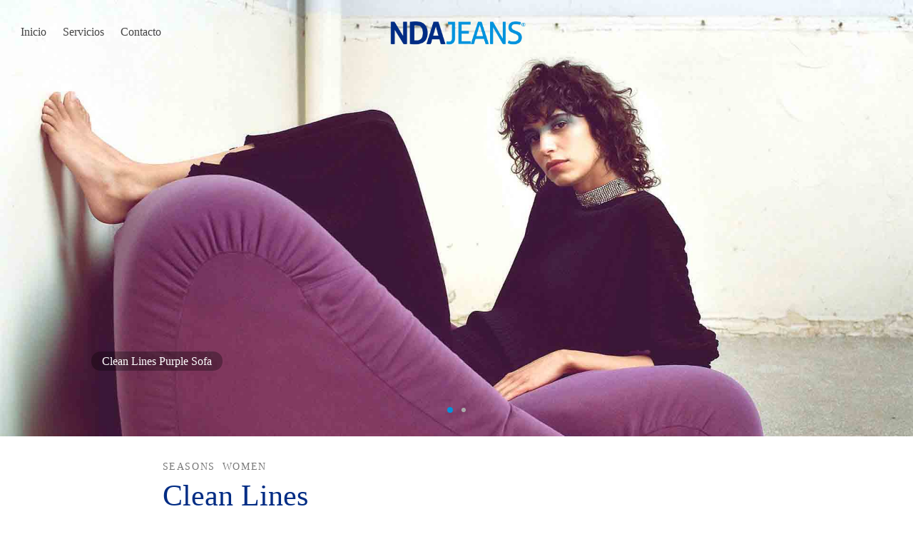

--- FILE ---
content_type: text/html; charset=UTF-8
request_url: https://ndajeans.com/index.php/portfolio/clean-lines/
body_size: 24903
content:

 <!doctype html>
<html lang="en-US">
<head>
	<meta charset="UTF-8" />
	<meta name="viewport" content="width=device-width, initial-scale=1.0, minimum-scale=1.0, maximum-scale=1.0, user-scalable=no">
	<link rel="profile" href="http://gmpg.org/xfn/11">
	<link rel="pingback" href="https://ndajeans.com/xmlrpc.php">
					<script>document.documentElement.className = document.documentElement.className + ' yes-js js_active js'</script>
			<title>Clean Lines &#8211; NDA JEANS</title>
<link rel='dns-prefetch' href='//s.w.org' />
<link href='https://fonts.gstatic.com' crossorigin rel='preconnect' />
<link rel="alternate" type="application/rss+xml" title="NDA JEANS &raquo; Feed" href="https://ndajeans.com/index.php/feed/" />
<link rel="alternate" type="application/rss+xml" title="NDA JEANS &raquo; Comments Feed" href="https://ndajeans.com/index.php/comments/feed/" />
		<script>
			window._wpemojiSettings = {"baseUrl":"https:\/\/s.w.org\/images\/core\/emoji\/13.0.1\/72x72\/","ext":".png","svgUrl":"https:\/\/s.w.org\/images\/core\/emoji\/13.0.1\/svg\/","svgExt":".svg","source":{"concatemoji":"https:\/\/ndajeans.com\/wp-includes\/js\/wp-emoji-release.min.js?ver=5.6.16"}};
			!function(e,a,t){var n,r,o,i=a.createElement("canvas"),p=i.getContext&&i.getContext("2d");function s(e,t){var a=String.fromCharCode;p.clearRect(0,0,i.width,i.height),p.fillText(a.apply(this,e),0,0);e=i.toDataURL();return p.clearRect(0,0,i.width,i.height),p.fillText(a.apply(this,t),0,0),e===i.toDataURL()}function c(e){var t=a.createElement("script");t.src=e,t.defer=t.type="text/javascript",a.getElementsByTagName("head")[0].appendChild(t)}for(o=Array("flag","emoji"),t.supports={everything:!0,everythingExceptFlag:!0},r=0;r<o.length;r++)t.supports[o[r]]=function(e){if(!p||!p.fillText)return!1;switch(p.textBaseline="top",p.font="600 32px Arial",e){case"flag":return s([127987,65039,8205,9895,65039],[127987,65039,8203,9895,65039])?!1:!s([55356,56826,55356,56819],[55356,56826,8203,55356,56819])&&!s([55356,57332,56128,56423,56128,56418,56128,56421,56128,56430,56128,56423,56128,56447],[55356,57332,8203,56128,56423,8203,56128,56418,8203,56128,56421,8203,56128,56430,8203,56128,56423,8203,56128,56447]);case"emoji":return!s([55357,56424,8205,55356,57212],[55357,56424,8203,55356,57212])}return!1}(o[r]),t.supports.everything=t.supports.everything&&t.supports[o[r]],"flag"!==o[r]&&(t.supports.everythingExceptFlag=t.supports.everythingExceptFlag&&t.supports[o[r]]);t.supports.everythingExceptFlag=t.supports.everythingExceptFlag&&!t.supports.flag,t.DOMReady=!1,t.readyCallback=function(){t.DOMReady=!0},t.supports.everything||(n=function(){t.readyCallback()},a.addEventListener?(a.addEventListener("DOMContentLoaded",n,!1),e.addEventListener("load",n,!1)):(e.attachEvent("onload",n),a.attachEvent("onreadystatechange",function(){"complete"===a.readyState&&t.readyCallback()})),(n=t.source||{}).concatemoji?c(n.concatemoji):n.wpemoji&&n.twemoji&&(c(n.twemoji),c(n.wpemoji)))}(window,document,window._wpemojiSettings);
		</script>
		<style>
img.wp-smiley,
img.emoji {
	display: inline !important;
	border: none !important;
	box-shadow: none !important;
	height: 1em !important;
	width: 1em !important;
	margin: 0 .07em !important;
	vertical-align: -0.1em !important;
	background: none !important;
	padding: 0 !important;
}
</style>
	<link rel='stylesheet' id='litespeed-cache-dummy-css'  href='https://ndajeans.com/wp-content/plugins/litespeed-cache/assets/css/litespeed-dummy.css?ver=5.6.16' media='all' />
<link rel='stylesheet' id='wp-block-library-css'  href='https://ndajeans.com/wp-includes/css/dist/block-library/style.min.css?ver=5.6.16' media='all' />
<link rel='stylesheet' id='wp-block-library-theme-css'  href='https://ndajeans.com/wp-includes/css/dist/block-library/theme.min.css?ver=5.6.16' media='all' />
<link rel='stylesheet' id='wc-block-vendors-style-css'  href='https://ndajeans.com/wp-content/plugins/woocommerce/packages/woocommerce-blocks/build/vendors-style.css?ver=4.4.3' media='all' />
<link rel='stylesheet' id='wc-block-style-css'  href='https://ndajeans.com/wp-content/plugins/woocommerce/packages/woocommerce-blocks/build/style.css?ver=4.4.3' media='all' />
<link rel='stylesheet' id='jquery-selectBox-css'  href='https://ndajeans.com/wp-content/plugins/yith-woocommerce-wishlist/assets/css/jquery.selectBox.css?ver=1.2.0' media='all' />
<link rel='stylesheet' id='yith-wcwl-font-awesome-css'  href='https://ndajeans.com/wp-content/plugins/yith-woocommerce-wishlist/assets/css/font-awesome.css?ver=4.7.0' media='all' />
<link rel='stylesheet' id='yith-wcwl-main-css'  href='https://ndajeans.com/wp-content/plugins/yith-woocommerce-wishlist/assets/css/style.css?ver=3.0.20' media='all' />
<style id='yith-wcwl-main-inline-css'>
.yith-wcwl-share li a{color: #FFFFFF;}.yith-wcwl-share li a:hover{color: #FFFFFF;}.yith-wcwl-share a.facebook{background: #39599E; background-color: #39599E;}.yith-wcwl-share a.facebook:hover{background: #39599E; background-color: #39599E;}.yith-wcwl-share a.twitter{background: #45AFE2; background-color: #45AFE2;}.yith-wcwl-share a.twitter:hover{background: #39599E; background-color: #39599E;}.yith-wcwl-share a.pinterest{background: #AB2E31; background-color: #AB2E31;}.yith-wcwl-share a.pinterest:hover{background: #39599E; background-color: #39599E;}.yith-wcwl-share a.email{background: #FBB102; background-color: #FBB102;}.yith-wcwl-share a.email:hover{background: #39599E; background-color: #39599E;}.yith-wcwl-share a.whatsapp{background: #00A901; background-color: #00A901;}.yith-wcwl-share a.whatsapp:hover{background: #39599E; background-color: #39599E;}
</style>
<link rel='stylesheet' id='rs-plugin-settings-css'  href='https://ndajeans.com/wp-content/plugins/revslider/public/assets/css/rs6.css?ver=6.4.2' media='all' />
<style id='rs-plugin-settings-inline-css'>
#rs-demo-id {}
</style>
<style id='woocommerce-inline-inline-css'>
.woocommerce form .form-row .required { visibility: visible; }
</style>
<link rel='stylesheet' id='woocommerce_prettyPhoto_css-css'  href='//ndajeans.com/wp-content/plugins/woocommerce/assets/css/prettyPhoto.css?ver=5.6.16' media='all' />
<link rel='stylesheet' id='goya-grid-css'  href='https://ndajeans.com/wp-content/themes/goya/assets/css/grid.css?ver=1.0.5.1' media='all' />
<link rel='stylesheet' id='goya-core-css'  href='https://ndajeans.com/wp-content/themes/goya/assets/css/core.css?ver=1.0.5.1' media='all' />
<link rel='stylesheet' id='goya-icons-css'  href='https://ndajeans.com/wp-content/themes/goya/assets/icons/theme-icons/style.css?ver=1.0.5.1' media='all' />
<link rel='stylesheet' id='goya-shop-css'  href='https://ndajeans.com/wp-content/themes/goya/assets/css/shop.css?ver=1.0.5.1' media='all' />
<link rel='stylesheet' id='goya-elements-css'  href='https://ndajeans.com/wp-content/themes/goya/assets/css/vc-elements.css?ver=1.0.5.1' media='all' />
<style id='goya-customizer-styles-inline-css'>
body,blockquote cite,div.vc_progress_bar .vc_single_bar .vc_label,div.vc_toggle_size_sm .vc_toggle_title h4 {font-size:16px;}.wp-caption-text,.woocommerce-breadcrumb,.post.listing .listing_content .post-meta,.footer-bar .footer-bar-content,.side-menu .mobile-widgets p,.side-menu .side-widgets p,.products .product.product-category a div h2 .count,#payment .payment_methods li .payment_box,#payment .payment_methods li a.about_paypal,.et-product-detail .summary .sizing_guide,#reviews .commentlist li .comment-text .woocommerce-review__verified,#reviews .commentlist li .comment-text .woocommerce-review__published-date,.commentlist > li .comment-meta,.widget .type-post .post-meta,.widget_rss .rss-date,.wp-block-latest-comments__comment-date,.wp-block-latest-posts__post-date,.commentlist > li .reply,.comment-reply-title small,.commentlist .bypostauthor .post-author,.commentlist .bypostauthor > .comment-body .fn:after,.et-portfolio.et-portfolio-style-hover-card .type-portfolio .et-portfolio-excerpt {font-size:14px;}h1, h2, h3, h4, h5, h6{color:#002c84;}.button,input[type=submit]{background-color:#002c84;}.et-product-detail .single_add_to_cart_button,.sticky-product-bar .single_add_to_cart_button,.sticky-product-bar .add_to_cart_button,.woocommerce-mini-cart__buttons .button.checkout,.button.checkout-button,#place_order.button,.woocommerce .argmc-wrapper .argmc-nav-buttons .argmc-submit,.wishlist_table .add_to_cart.button {background-color:#002c84;}.product-showcase-light-text .showcase-inner .single_add_to_cart_button {color:#002c84;background-color:#ffffff;}.button.outlined,.button.outlined:hover,.woocommerce-Reviews .comment-reply-title:hover {color:#282828;opacity:1;}.et-banner .et-banner-content .et-banner-title.color-accent,.et-banner .et-banner-content .et-banner-subtitle.color-accent,.et-banner .et-banner-content .et-banner-link.link.color-accent,.et-banner .et-banner-content .et-banner-link.link.color-accent:hover,.et-banner .et-banner-content .et-banner-link.outlined.color-accent,.et-banner .et-banner-content .et-banner-link.outlined.color-accent:hover {color:#0093dd;}.et-banner .et-banner-content .et-banner-subtitle.tag_style.color-accent,.et-banner .et-banner-content .et-banner-link.solid.color-accent,.et-banner .et-banner-content .et-banner-link.solid.color-accent:hover {background:#0093dd;}.et-iconbox.icon-style-background.icon-color-accent .et-feature-icon {background:#0093dd;}.et-iconbox.icon-style-border.icon-color-accent .et-feature-icon,.et-iconbox.icon-style-simple.icon-color-accent .et-feature-icon {color:#0093dd;}.et-counter.counter-color-accent .h1,.et-counter.icon-color-accent i {color:#0093dd;}.et_btn.solid.color-accent {background:#0093dd;}.et_btn.link.color-accent,.et_btn.outlined.color-accent,.et_btn.outlined.color-accent:hover {color:#0093dd;}.et-animatype.color-accent .et-animated-entry,.et-stroketype.color-accent *{color:#0093dd;}.slick-prev:hover,.slick-next:hover,.flex-prev:hover,.flex-next:hover,.mfp-wrap.quick-search .mfp-content [type="submit"],.et-close,.single-product .pswp__button:hover,.content404 h4,.woocommerce-tabs .tabs li a span,.woo-variation-gallery-wrapper .woo-variation-gallery-trigger:hover:after,.mobile-menu li.menu-item-has-children.active > .et-menu-toggle:after,.mobile-menu li.menu-item-has-children > .et-menu-toggle:hover,.remove:hover, a.remove:hover,span.minicart-counter.et-count-zero,.tag-cloud-link .tag-link-count,.star-rating > span:before,.comment-form-rating .stars > span:before,.wpmc-tabs-wrapper li.wpmc-tab-item.current,div.argmc-wrapper .tab-completed-icon:before,div.argmc-wrapper .argmc-tab-item.completed .argmc-tab-number,.widget .wc-layered-nav-rating.chosen,.widget ul li.active,.woocommerce .widget_layered_nav ul.yith-wcan-list li.chosen a,.woocommerce .widget_layered_nav ul.yith-wcan-label li.chosen a,.widget.widget_layered_nav li.chosen a, .widget.widget_layered_nav li.current-cat a,.widget.widget_layered_nav_filters li.chosen a,.widget.widget_layered_nav_filters li.current-cat a,.et-wp-gallery-popup .mfp-arrow {color:#0093dd;}.accent-color:not(.fancy-tag),.accent-color:not(.fancy-tag) .wpb_wrapper > h1,.accent-color:not(.fancy-tag) .wpb_wrapper > h2,.accent-color:not(.fancy-tag) .wpb_wrapper > h3,.accent-color:not(.fancy-tag) .wpb_wrapper > h4,.accent-color:not(.fancy-tag) .wpb_wrapper > h5,.accent-color:not(.fancy-tag) .wpb_wrapper > h6,.accent-color:not(.fancy-tag) .wpb_wrapper > p {color:#0093dd !important;}.accent-color.fancy-tag,.wpb_text_column .accent-color.fancy-tag:last-child,.accent-color.fancy-tag .wpb_wrapper > h1,.accent-color.fancy-tag .wpb_wrapper > h2,.accent-color.fancy-tag .wpb_wrapper > h3,.accent-color.fancy-tag .wpb_wrapper > h4,.accent-color.fancy-tag .wpb_wrapper > h5,.accent-color.fancy-tag .wpb_wrapper > h6,.accent-color.fancy-tag .wpb_wrapper > p {background-color:#0093dd;}.wpmc-tabs-wrapper li.wpmc-tab-item.current .wpmc-tab-number,.wpmc-tabs-wrapper li.wpmc-tab-item.current:before,.tag-cloud-link:hover,div.argmc-wrapper .argmc-tab-item.completed .argmc-tab-number,div.argmc-wrapper .argmc-tab-item.current .argmc-tab-number,div.argmc-wrapper .argmc-tab-item.last.current + .argmc-tab-item:hover .argmc-tab-number,.woocommerce .widget_layered_nav ul.yith-wcan-list li.chosen a,.woocommerce .widget_layered_nav ul.yith-wcan-label li.chosen a,.widget.widget_layered_nav li.chosen a,.widget.widget_layered_nav li.current-cat a,.widget.widget_layered_nav_filters li.chosen a,.widget.widget_layered_nav_filters li.current-cat a,.widget.widget_layered_nav .et-widget-color-filter li.chosen a:hover:before,.woocommerce-product-gallery .flex-control-thumbs li img.flex-active {border-color:#0093dd;}.mfp-close.scissors-close:hover:before,.mfp-close.scissors-close:hover:after,.remove:hover:before,.remove:hover:after,#side-cart .remove:hover:before,#side-cart .remove:hover:after,#side-cart.dark .remove:hover:before,#side-cart.dark .remove:hover:after,#side-filters.ajax-loader .et-close,.vc_progress_bar.vc_progress-bar-color-bar_orange .vc_single_bar span.vc_bar,span.minicart-counter,.filter-trigger .et-active-filters-count,.et-active-filters-count,div.argmc-wrapper .argmc-tab-item.current .argmc-tab-number,div.argmc-wrapper .argmc-tab-item.visited:hover .argmc-tab-number,div.argmc-wrapper .argmc-tab-item.last.current + .argmc-tab-item:hover .argmc-tab-number,.slick-dots li button:hover,.wpb_column.et-light-column .postline:before,.wpb_column.et-light-column .postline-medium:before,.wpb_column.et-light-column .postline-large:before,.et-feat-video-btn:hover .et-featured-video-icon:after,.post.type-post.sticky .entry-title a:after {background-color:#0093dd;}div.argmc-wrapper .argmc-tab-item.visited:before {border-bottom-color:#0093dd;}.yith-wcan-loading:after,.blockUI.blockOverlay:after,.easyzoom-notice:after,.woocommerce-product-gallery__wrapper .slick:after,.add_to_cart_button.loading:after,.et-loader:after {background-color:#0093dd;}.fancy-title,h1.fancy-title,h2.fancy-title,h3.fancy-title,h4.fancy-title,h5.fancy-title,h6.fancy-title {color:#0093dd}.fancy-tag,h1.fancy-tag,h2.fancy-tag,h3.fancy-tag,h4.fancy-tag,h5.fancy-tag,h6.fancy-tag {background-color:#002c84}@media only screen and (min-width:992px) {.header,.header-spacer,.product-header-spacer {height:90px;}.page-header-transparent .hero-header .hero-title {padding-top:90px;}.et-product-detail.et-product-layout-no-padding.product-header-transparent .showcase-inner .product-information {padding-top:90px;}.header_on_scroll:not(.megamenu-active) .header,.header_on_scroll:not(.megamenu-active) .header-spacer,.header_on_scroll:not(.megamenu-active) .product-header-spacer {height:70px;}}@media only screen and (max-width:991px) {.header,.header_on_scroll .header,.header-spacer,.product-header-spacer {height:60px;}.page-header-transparent .hero-header .hero-title {padding-top:60px;}}@media screen and (min-width:576px) and (max-width:767px) {.sticky-product-bar {height:60px;}.product-bar-visible.single-product.fixed-product-bar-bottom .footer {margin-bottom:60px;}.product-bar-visible.single-product.fixed-product-bar-bottom #scroll_to_top.active {bottom:70px;}}.header .menu-holder {min-height:39px;}@media only screen and (max-width:767px) {.header .menu-holder {min-height:24px;}}.header .logolink .logoimg {max-height:39px;}@media only screen and (max-width:767px) {.header .logolink .logoimg {max-height:22px;}}@media only screen and (min-width:992px) { .header_on_scroll:not(.megamenu-active) .header .logolink .logoimg { max-height:39px; }}.top-bar {background-color:#282828;height:40px;line-height:40px;}.top-bar,.top-bar a,.top-bar button,.top-bar .selected {color:#eeeeee;}.page-header-regular .header,.header_on_scroll .header {background-color:#ffffff;}@media only screen and (max-width:576px) {.page-header-transparent:not(.header-transparent-mobiles):not(.header_on_scroll) .header {background-color:#ffffff;}}.header a,.header .menu-toggle,.header .goya-search button {color:#444444;}@media only screen and (max-width:767px) {.sticky-header-light .header .menu-toggle:hover,.header-transparent-mobiles.sticky-header-light.header_on_scroll .header a.icon,.header-transparent-mobiles.sticky-header-light.header_on_scroll .header .menu-toggle,.header-transparent-mobiles.light-title:not(.header_on_scroll) .header a.icon,.header-transparent-mobiles.light-title:not(.header_on_scroll) .header .menu-toggle {color:#ffffff;}}@media only screen and (min-width:768px) {.light-title:not(.header_on_scroll) .header .site-title,.light-title:not(.header_on_scroll) .header .et-header-menu>li> a,.sticky-header-light.header_on_scroll .header .et-header-menu>li> a,.light-title:not(.header_on_scroll) span.minicart-counter.et-count-zero,.sticky-header-light.header_on_scroll .header .icon,.sticky-header-light.header_on_scroll .header .menu-toggle,.light-title:not(.header_on_scroll) .header .icon,.light-title:not(.header_on_scroll) .header .menu-toggle {color:#ffffff;}}.et-header-menu .menu-label,.mobile-menu .menu-label {background-color:#aaaaaa;}.et-header-menu ul.sub-menu:before,.et-header-menu .sub-menu .sub-menu {background-color:#ffffff;}.et-header-menu>li.menu-item-has-children > a:after {border-bottom-color:#ffffff;}.et-header-menu ul.sub-menu li a {color:#444444;}.side-panel .mobile-bar,.side-panel .mobile-bar.dark {background:#f8f8f8;}.side-mobile-menu,.side-mobile-menu.dark { background:#ffffff;}.side-fullscreen-menu,.side-fullscreen-menu.dark { background:#ffffff;}.site-footer,.site-footer.dark {background-color:#ffffff;}.site-footer .footer-bar.custom-color-1,.site-footer .footer-bar.custom-color-1.dark {background-color:#2d2d2d;}.mfp #et-quickview {max-width:960px;}.et-shop-widget-scroll{max-height:150px;}.star-rating > span:before,.comment-form-rating .stars > span:before {color:#282828;}.product-inner .badge.onsale,.wc-block-grid .wc-block-grid__products .wc-block-grid__product .wc-block-grid__product-onsale {color:#0093dd;background-color:#ffffff;}.et-product-detail .summary .badge.onsale {border-color:#0093dd;}.product-inner .badge.new {color:#585858;background-color:#ffffff;}.product-inner .badge.out-of-stock {color:#585858;background-color:#ffffff;}@media screen and (min-width:768px) {.wc-block-grid__products .wc-block-grid__product .wc-block-grid__product-image {margin-top:5px;}.wc-block-grid__products .wc-block-grid__product:hover .wc-block-grid__product-image {transform:translateY(-5px);}.wc-block-grid__products .wc-block-grid__product:hover .wc-block-grid__product-image img {-moz-transform:scale(1.05, 1.05);-ms-transform:scale(1.05, 1.05);-webkit-transform:scale(1.05, 1.05);transform:scale(1.05, 1.05);}}.et-blog.hero-header .hero-title {background-color:#f8f8f8;}}?>.post.post-detail.hero-title .post-featured.title-wrap {background-color:#f8f8f8;}.has-gutenberg-white-color { color:#ffffff !important; }.has-gutenberg-white-background-color { background-color:#ffffff; }.wp-block-button.outlined .has-gutenberg-white-color { border-color:#ffffff !important; background-color:transparent !important; }.has-gutenberg-shade-color { color:#f8f8f8 !important; }.has-gutenberg-shade-background-color { background-color:#f8f8f8; }.wp-block-button.outlined .has-gutenberg-shade-color { border-color:#f8f8f8 !important; background-color:transparent !important; }.has-gutenberg-gray-color { color:#777777 !important; }.has-gutenberg-gray-background-color { background-color:#777777; }.wp-block-button.outlined .has-gutenberg-gray-color { border-color:#777777 !important; background-color:transparent !important; }.has-gutenberg-dark-color { color:#002c84 !important; }.has-gutenberg-dark-background-color { background-color:#002c84; }.wp-block-button.outlined .has-gutenberg-dark-color { border-color:#002c84 !important; background-color:transparent !important; }.has-gutenberg-accent-color { color:#0093dd !important; }.has-gutenberg-accent-background-color { background-color:#0093dd; }.wp-block-button.outlined .has-gutenberg-accent-color { border-color:#0093dd !important; background-color:transparent !important; }.commentlist .bypostauthor > .comment-body .fn:after {content:'Post Author';}.et-inline-validation-notices .form-row.woocommerce-invalid-required-field:after{content:'Required field';}.post.type-post.sticky .entry-title a:after {content:'Featured';}
</style>
<link rel='stylesheet' id='woo-variation-swatches-css'  href='https://ndajeans.com/wp-content/plugins/woo-variation-swatches/assets/css/frontend.min.css?ver=1.1.13' media='all' />
<style id='woo-variation-swatches-inline-css'>
.variable-item:not(.radio-variable-item) { width : 30px; height : 30px; } .wvs-style-squared .button-variable-item { min-width : 30px; } .button-variable-item span { font-size : 16px; }
</style>
<link rel='stylesheet' id='woo-variation-swatches-theme-override-css'  href='https://ndajeans.com/wp-content/plugins/woo-variation-swatches/assets/css/wvs-theme-override.min.css?ver=1.1.13' media='all' />
<link rel='stylesheet' id='woo-variation-swatches-tooltip-css'  href='https://ndajeans.com/wp-content/plugins/woo-variation-swatches/assets/css/frontend-tooltip.min.css?ver=1.1.13' media='all' />
<script type="text/template" id="tmpl-variation-template">
	<div class="woocommerce-variation-description">{{{ data.variation.variation_description }}}</div>
	<div class="woocommerce-variation-price">{{{ data.variation.price_html }}}</div>
	<div class="woocommerce-variation-availability">{{{ data.variation.availability_html }}}</div>
</script>
<script type="text/template" id="tmpl-unavailable-variation-template">
	<p>Sorry, this product is unavailable. Please choose a different combination.</p>
</script>
<script src='https://ndajeans.com/wp-includes/js/jquery/jquery.min.js?ver=3.5.1' id='jquery-core-js'></script>
<script src='https://ndajeans.com/wp-includes/js/jquery/jquery-migrate.min.js?ver=3.3.2' id='jquery-migrate-js'></script>
<script src='https://ndajeans.com/wp-content/plugins/revslider/public/assets/js/rbtools.min.js?ver=6.4.2' id='tp-tools-js'></script>
<script src='https://ndajeans.com/wp-content/plugins/revslider/public/assets/js/rs6.min.js?ver=6.4.2' id='revmin-js'></script>
<script src='https://ndajeans.com/wp-content/plugins/woocommerce/assets/js/jquery-blockui/jquery.blockUI.min.js?ver=2.70' id='jquery-blockui-js'></script>
<script id='wc-add-to-cart-js-extra'>
var wc_add_to_cart_params = {"ajax_url":"\/wp-admin\/admin-ajax.php","wc_ajax_url":"\/?wc-ajax=%%endpoint%%","i18n_view_cart":"View cart","cart_url":"https:\/\/ndajeans.com\/index.php\/cart\/","is_cart":"","cart_redirect_after_add":"no"};
</script>
<script src='https://ndajeans.com/wp-content/plugins/woocommerce/assets/js/frontend/add-to-cart.min.js?ver=5.1.0' id='wc-add-to-cart-js'></script>
<script src='https://ndajeans.com/wp-content/plugins/js_composer/assets/js/vendors/woocommerce-add-to-cart.js?ver=6.6.0' id='vc_woocommerce-add-to-cart-js-js'></script>
<script src='https://ndajeans.com/wp-content/themes/goya/assets/js/vendor/jquery.cookie.js?ver=1.4.1' id='cookie-js'></script>
<link rel="https://api.w.org/" href="https://ndajeans.com/index.php/wp-json/" /><link rel="alternate" type="application/json" href="https://ndajeans.com/index.php/wp-json/wp/v2/portfolio/1124" /><link rel="EditURI" type="application/rsd+xml" title="RSD" href="https://ndajeans.com/xmlrpc.php?rsd" />
<link rel="wlwmanifest" type="application/wlwmanifest+xml" href="https://ndajeans.com/wp-includes/wlwmanifest.xml" /> 
<meta name="generator" content="WordPress 5.6.16" />
<meta name="generator" content="WooCommerce 5.1.0" />
<link rel="canonical" href="https://ndajeans.com/index.php/portfolio/clean-lines/" />
<link rel='shortlink' href='https://ndajeans.com/?p=1124' />
<link rel="alternate" type="application/json+oembed" href="https://ndajeans.com/index.php/wp-json/oembed/1.0/embed?url=https%3A%2F%2Fndajeans.com%2Findex.php%2Fportfolio%2Fclean-lines%2F" />
<link rel="alternate" type="text/xml+oembed" href="https://ndajeans.com/index.php/wp-json/oembed/1.0/embed?url=https%3A%2F%2Fndajeans.com%2Findex.php%2Fportfolio%2Fclean-lines%2F&#038;format=xml" />
	<noscript><style>.woocommerce-product-gallery{ opacity: 1 !important; }</style></noscript>
	<meta name="generator" content="Powered by WPBakery Page Builder - drag and drop page builder for WordPress."/>
<style type="text/css">
body.custom-background #wrapper { background-color: #ffffff; }
</style>
<meta name="generator" content="Powered by Slider Revolution 6.4.2 - responsive, Mobile-Friendly Slider Plugin for WordPress with comfortable drag and drop interface." />
<link rel="icon" href="https://ndajeans.com/wp-content/uploads/2021/04/cropped-nda-32x32.png" sizes="32x32" />
<link rel="icon" href="https://ndajeans.com/wp-content/uploads/2021/04/cropped-nda-192x192.png" sizes="192x192" />
<link rel="apple-touch-icon" href="https://ndajeans.com/wp-content/uploads/2021/04/cropped-nda-180x180.png" />
<meta name="msapplication-TileImage" content="https://ndajeans.com/wp-content/uploads/2021/04/cropped-nda-270x270.png" />
<script type="text/javascript">function setREVStartSize(e){
			//window.requestAnimationFrame(function() {				 
				window.RSIW = window.RSIW===undefined ? window.innerWidth : window.RSIW;	
				window.RSIH = window.RSIH===undefined ? window.innerHeight : window.RSIH;	
				try {								
					var pw = document.getElementById(e.c).parentNode.offsetWidth,
						newh;
					pw = pw===0 || isNaN(pw) ? window.RSIW : pw;
					e.tabw = e.tabw===undefined ? 0 : parseInt(e.tabw);
					e.thumbw = e.thumbw===undefined ? 0 : parseInt(e.thumbw);
					e.tabh = e.tabh===undefined ? 0 : parseInt(e.tabh);
					e.thumbh = e.thumbh===undefined ? 0 : parseInt(e.thumbh);
					e.tabhide = e.tabhide===undefined ? 0 : parseInt(e.tabhide);
					e.thumbhide = e.thumbhide===undefined ? 0 : parseInt(e.thumbhide);
					e.mh = e.mh===undefined || e.mh=="" || e.mh==="auto" ? 0 : parseInt(e.mh,0);		
					if(e.layout==="fullscreen" || e.l==="fullscreen") 						
						newh = Math.max(e.mh,window.RSIH);					
					else{					
						e.gw = Array.isArray(e.gw) ? e.gw : [e.gw];
						for (var i in e.rl) if (e.gw[i]===undefined || e.gw[i]===0) e.gw[i] = e.gw[i-1];					
						e.gh = e.el===undefined || e.el==="" || (Array.isArray(e.el) && e.el.length==0)? e.gh : e.el;
						e.gh = Array.isArray(e.gh) ? e.gh : [e.gh];
						for (var i in e.rl) if (e.gh[i]===undefined || e.gh[i]===0) e.gh[i] = e.gh[i-1];
											
						var nl = new Array(e.rl.length),
							ix = 0,						
							sl;					
						e.tabw = e.tabhide>=pw ? 0 : e.tabw;
						e.thumbw = e.thumbhide>=pw ? 0 : e.thumbw;
						e.tabh = e.tabhide>=pw ? 0 : e.tabh;
						e.thumbh = e.thumbhide>=pw ? 0 : e.thumbh;					
						for (var i in e.rl) nl[i] = e.rl[i]<window.RSIW ? 0 : e.rl[i];
						sl = nl[0];									
						for (var i in nl) if (sl>nl[i] && nl[i]>0) { sl = nl[i]; ix=i;}															
						var m = pw>(e.gw[ix]+e.tabw+e.thumbw) ? 1 : (pw-(e.tabw+e.thumbw)) / (e.gw[ix]);					
						newh =  (e.gh[ix] * m) + (e.tabh + e.thumbh);
					}				
					if(window.rs_init_css===undefined) window.rs_init_css = document.head.appendChild(document.createElement("style"));					
					document.getElementById(e.c).height = newh+"px";
					window.rs_init_css.innerHTML += "#"+e.c+"_wrapper { height: "+newh+"px }";				
				} catch(e){
					console.log("Failure at Presize of Slider:" + e)
				}					   
			//});
		  };</script>
		<style id="wp-custom-css">
			p {
    line-height: 23px;
}		</style>
		<style id="kirki-inline-styles">.header,.header-spacer,.product-header-spacer{height:90px;}.header .header-bottom{height:40px;max-height:40px;min-height:40px;}.header .logolink .logoimg{max-height:39px;}.side-panel .mobile-bar,.side-panel .mobile-bar.dark{background-color:#f8f8f8;}.side-fullscreen-menu,.side-fullscreen-menu.dark{background-color:#ffffff;}.side-mobile-menu li a, .side-mobile-menu .bottom-extras .text, .side-mobile-menu .bottom-extras a, .side-mobile-menu .selected{color:#282828;}.side-menu.side-mobile-menu,.side-menu.side-mobile-menu.dark{background-color:#ffffff;}.site-footer,.site-footer.dark{background-color:#ffffff;}.mfp #et-quickview{max-width:960px;}.mfp-wrap.quick-search .mfp-content [type="submit"], .et-close, .single-product .pswp__button:hover, .content404 h4, .woocommerce-tabs .tabs li a span, .woo-variation-gallery-wrapper .woo-variation-gallery-trigger:hover:after, .mobile-menu li.menu-item-has-children.active > .et-menu-toggle:after, .mobile-menu li.menu-item-has-children > .et-menu-toggle:hover, .remove:hover, a.remove:hover, .minicart-counter.et-count-zero, .tag-cloud-link .tag-link-count, .wpmc-tabs-wrapper li.wpmc-tab-item.current, div.argmc-wrapper .tab-completed-icon:before, .widget .wc-layered-nav-rating.chosen, .widget ul li.active, .woocommerce .widget_layered_nav ul.yith-wcan-list li.chosen a, .woocommerce .widget_layered_nav ul.yith-wcan-label li.chosen a, .widget.widget_layered_nav li.chosen a, .widget.widget_layered_nav li.current-cat a, .widget.widget_layered_nav_filters li.chosen a, .widget.widget_layered_nav_filters li.current-cat a, .et-wp-gallery-popup .mfp-arrow{color:#0093dd;}.slick-dots li.slick-active button{background-color:#0093dd;}body, blockquote cite, .et-listing-style1 .product_thumbnail .et-quickview-btn, .products .single_add_to_cart_button.button, .products .add_to_cart_button.button, .products .added_to_cart.button, .side-panel header h6{color:#686868;}.cart-collaterals .woocommerce-shipping-destination strong,#order_review .shop_table,#payment .payment_methods li label, .et-product-detail .summary .variations label, .woocommerce-tabs .tabs li a:hover, .woocommerce-tabs .tabs li.active a, .et-product-detail .product_meta > span *, .sticky-product-bar .variations .label, .et-product-detail .summary .sizing_guide, #side-cart .woocommerce-mini-cart__total, .woocommerce-Price-amount, .cart-collaterals .shipping-calculator-button, .woocommerce-terms-and-conditions-wrapper a, .et-checkout-login-title a, .et-checkout-coupon-title a, .woocommerce-checkout h3, .order_review_heading, .woocommerce-Address-title h3, .woocommerce-MyAccount-content h3, .woocommerce-MyAccount-content legend, .et-product-detail.et-cart-mixed .summary .yith-wcwl-add-to-wishlist > div > a, .et-product-detail.et-cart-stacked .summary .yith-wcwl-add-to-wishlist > div > a, .hentry table th, .entry-content table th, #reviews .commentlist li .comment-text .meta strong, .et-feat-video-btn, #ship-to-different-address label, .woocommerce-account-fields p.create-account label, .et-login-wrapper a, .floating-labels .form-row.float-label input:focus ~ label, .floating-labels .form-row.float-label textarea:focus ~ label, .woocommerce-info, .order_details li strong, table.order_details th, table.order_details a, .variable-items-wrapper .variable-item:not(.radio-variable-item).button-variable-item.selected, .woocommerce-MyAccount-content p a:not(.button), .woocommerce-MyAccount-content header a, .woocommerce-MyAccount-navigation ul li a, .et-MyAccount-user-info .et-username strong, .woocommerce .woocommerce-MyAccount-content .shop_table a, .woocommerce-MyAccount-content .shop_table tr th, mark, .woocommerce-MyAccount-content strong, .product_list_widget a, .search-panel .search-field, .goya-search .search-button-group select{color:#002c84;}input[type=radio]:checked:before, input[type=checkbox]:checked,.select2-container--default .select2-results__option--highlighted[aria-selected]{background-color:#002c84;}label:hover input[type=checkbox], label:hover input[type=radio], input[type="text"]:focus, input[type="password"]:focus, input[type="number"]:focus, input[type="date"]:focus, input[type="datetime"]:focus, input[type="datetime-local"]:focus, input[type="time"]:focus, input[type="month"]:focus, input[type="week"]:focus, input[type="email"]:focus, input[type="search"]:focus, input[type="tel"]:focus, input[type="url"]:focus, input.input-text:focus, select:focus, textarea:focus{border-color:#002c84;}input[type=checkbox]:checked{border-color:#002c84!important;}.et-product-detail .summary .yith-wcwl-add-to-wishlist a .icon svg, .sticky-product-bar .yith-wcwl-add-to-wishlist a .icon svg{stroke:#002c84;}.et-product-detail .summary .yith-wcwl-wishlistaddedbrowse a svg, .et-product-detail .summary .yith-wcwl-wishlistexistsbrowse a svg, .sticky-product-bar .yith-wcwl-wishlistaddedbrowse a svg, .sticky-product-bar .yith-wcwl-wishlistexistsbrowse a svg{fill:#002c84;}.woocommerce-breadcrumb, .woocommerce-breadcrumb a, .widget .wcapf-layered-nav ul li .count, .category_bar .header-active-filters, #reviews .commentlist li .comment-text .woocommerce-review__verified, #reviews .commentlist li .comment-text .woocommerce-review__published-date, .woof_container_inner h4, #side-filters .header-active-filters .active-filters-title, #side-filters .widget h6, .sliding-menu .sliding-menu-back{color:#999999;}h1, h2, h3, h4, h5, h6{color:#002c84;}.yith-wcan-loading:after, .blockUI.blockOverlay:after, .easyzoom-notice:after, .woocommerce-product-gallery__wrapper .slick:after, .add_to_cart_button.loading:after, .et-loader:after, .wcapf-before-update:after, #side-filters.ajax-loader .side-panel-content:after{background-color:#0093dd;}.et-page-load-overlay .dot3-loader{color:#0093dd;}.button, input[type=submit], button[type=submit], #side-filters .et-close, .nf-form-cont .nf-form-content .submit-wrap .ninja-forms-field{background-color:#002c84;}.button, .button:hover, input[type=submit], input[type=submit]:hover, .nf-form-cont .nf-form-content .submit-wrap .ninja-forms-field, .nf-form-cont .nf-form-content .submit-wrap .ninja-forms-field:hover{color:#ffffff;}.button.outlined, .button.outlined:hover, .woocommerce-Reviews .comment-reply-title:hover{color:#002c84;}.fancy-title{color:#0093dd;}.fancy-tag{background-color:#002c84;}.page-header-regular .header, .header_on_scroll .header{background-color:#ffffff;}.header .goya-search button, .header .et-switcher-container .selected, .header .et-header-text, .header .product.wcml-dropdown li>a, .header .product.wcml-dropdown .wcml-cs-active-currency>a, .header .product.wcml-dropdown .wcml-cs-active-currency:hover>a, .header .product.wcml-dropdown .wcml-cs-active-currency:focus>a,.header .menu-toggle,.header a{color:#444444;}.et-header-menu .menu-label{background-color:#aaaaaa;}.et-header-menu ul.sub-menu li a{color:#444444;}.et-header-menu .sub-menu .sub-menu,.et-header-menu ul.sub-menu:before{background-color:#ffffff;}.et-header-menu>li.menu-item-has-children > a:after{border-bottom-color:#ffffff;}.et-product-detail .single_add_to_cart_button, .sticky-product-bar .single_add_to_cart_button, .sticky-product-bar .add_to_cart_button, .woocommerce-mini-cart__buttons .button.checkout, .button.checkout-button, #place_order.button, .woocommerce .argmc-wrapper .argmc-nav-buttons .argmc-submit, .wishlist_table .add_to_cart.button{background-color:#002c84;}.woocommerce-mini-cart__buttons .button:not(.checkout){color:#002c84;}.product-showcase-light-text .showcase-inner .single_add_to_cart_button{background-color:#ffffff;}.product-showcase-light-text .et-product-detail .single_add_to_cart_button{color:#002c84;}.shop_bar button, .shop_bar .woocommerce-ordering .select2-container--default .select2-selection--single, .shop_bar .shop-filters .orderby, .shop_bar .woocommerce-ordering:after{color:#002c84;}.products .product-title h3 a, .et-product-detail .summary h1{color:#002c84;}.products .product_after_title .price ins, .products .product_after_title .price>.amount, .price ins, .price > .amount, .price del, .price .woocommerce-Price-amount{color:#777777;}.star-rating > span:before, .comment-form-rating .stars > span:before{color:#282828;}.product-inner .badge.onsale, .wc-block-grid .wc-block-grid__products .wc-block-grid__product .wc-block-grid__product-onsale{color:#0093dd;background-color:#ffffff;}.et-product-detail .summary .badge.onsale{border-color:#0093dd;}.product-inner .badge.new{background-color:#ffffff;}.product-inner .badge.out-of-stock{color:#585858;background-color:#ffffff;}input[type="text"], input[type="password"], input[type="number"], input[type="date"], input[type="datetime"], input[type="datetime-local"], input[type="time"], input[type="month"], input[type="week"], input[type="email"], input[type="search"], input[type="tel"], input[type="url"], input.input-text, select, textarea, .wp-block-button__link, .nf-form-cont .nf-form-content .list-select-wrap .nf-field-element > div, .nf-form-cont .nf-form-content input:not([type="button"]), .nf-form-cont .nf-form-content textarea, .nf-form-cont .nf-form-content .submit-wrap .ninja-forms-field, .button, .comment-form-rating, .woocommerce a.ywsl-social, .login a.ywsl-social, input[type=submit], .select2.select2-container--default .select2-selection--single, .woocommerce .woocommerce-MyAccount-content .shop_table .woocommerce-button, .woocommerce .sticky-product-bar .quantity, .woocommerce .et-product-detail .summary .quantity, .et-product-detail .summary .yith-wcwl-add-to-wishlist > div > a, .wishlist_table .add_to_cart.button, .yith-wcwl-add-button a.add_to_wishlist, .yith-wcwl-popup-button a.add_to_wishlist, .wishlist_table a.ask-an-estimate-button, .wishlist-title a.show-title-form, .hidden-title-form a.hide-title-form, .woocommerce .yith-wcwl-wishlist-new button, .wishlist_manage_table a.create-new-wishlist, .wishlist_manage_table button.submit-wishlist-changes, .yith-wcwl-wishlist-search-form button.wishlist-search-button, #side-filters.side-panel .et-close, .header .search-button-group{-webkit-border-radius:0px;-moz-border-radius:0px;border-radius:0px;}body, blockquote cite{font-family:Roboto Slab;font-weight:400;line-height:1;}body, blockquote cite, div.vc_progress_bar .vc_single_bar .vc_label, div.vc_toggle_size_sm .vc_toggle_title h4{font-size:16px;}.wp-caption-text, .woocommerce-breadcrumb, .post.listing .listing_content .post-meta, .footer-bar .footer-bar-content, .side-menu .mobile-widgets p, .side-menu .side-widgets p, .products .product.product-category a div h2 .count, #payment .payment_methods li .payment_box, #payment .payment_methods li a.about_paypal, .et-product-detail .summary .sizing_guide, #reviews .commentlist li .comment-text .woocommerce-review__verified, #reviews .commentlist li .comment-text .woocommerce-review__published-date, .commentlist > li .comment-meta, .widget .type-post .post-meta, .widget_rss .rss-date, .wp-block-latest-comments__comment-date, .wp-block-latest-posts__post-date, .commentlist > li .reply, .comment-reply-title small, .commentlist .bypostauthor .post-author, .commentlist .bypostauthor > .comment-body .fn:after, .et-portfolio.et-portfolio-style-hover-card .type-portfolio .et-portfolio-excerpt{font-size:14px;}@media only screen and (min-width: 992px){.header_on_scroll:not(.megamenu-active) .header{height:70px;}.header_on_scroll:not(.megamenu-active) .header .logolink .logoimg{max-height:24px;}}@media only screen and (max-width: 991px){.header,.header-spacer,.header_on_scroll .header,.product-header-spacer,.sticky-product-bar{height:60px;}}@media only screen and (max-width: 767px){.header .logolink .logoimg{max-height:22px;}.header-transparent-mobiles.light-title:not(.header_on_scroll) .header .menu-toggle,.header-transparent-mobiles.light-title:not(.header_on_scroll) .header a.icon,.header-transparent-mobiles.sticky-header-light.header_on_scroll .header .menu-toggle,.header-transparent-mobiles.sticky-header-light.header_on_scroll .header a.icon,.sticky-header-light .header .menu-toggle:hover{color:#ffffff;}}@media only screen and (min-width: 768px){.light-title:not(.header_on_scroll) .header .site-title, .light-title:not(.header_on_scroll) .header .et-header-menu > li> a, .sticky-header-light.header_on_scroll .header .et-header-menu > li> a, .light-title:not(.header_on_scroll) span.minicart-counter.et-count-zero, .sticky-header-light.header_on_scroll .header .et-header-text, .sticky-header-light.header_on_scroll .header .et-header-text a, .light-title:not(.header_on_scroll) .header .et-header-text, .light-title:not(.header_on_scroll) .header .et-header-text a, .sticky-header-light.header_on_scroll .header .header .icon, .light-title:not(.header_on_scroll) .header .icon, .sticky-header-light.header_on_scroll .header .menu-toggle, .light-title:not(.header_on_scroll) .header .menu-toggle, .sticky-header-light.header_on_scroll .header .et-switcher-container .selected, .light-title:not(.header_on_scroll) .header .et-switcher-container .selected, .light-title:not(.header_on_scroll) .header .product.wcml-dropdown li>a, .light-title:not(.header_on_scroll) .header .product.wcml-dropdown .wcml-cs-active-currency>a, .light-title:not(.header_on_scroll) .header .product.wcml-dropdown .wcml-cs-active-currency:hover>a, .light-title:not(.header_on_scroll) .header .product.wcml-dropdown .wcml-cs-active-currency:focus>a, .sticky-header-light.header_on_scroll .header .product.wcml-dropdown li>a, .sticky-header-light.header_on_scroll .header .product.wcml-dropdown .wcml-cs-active-currency>a, .sticky-header-light.header_on_scroll .header .product.wcml-dropdown .wcml-cs-active-currency:hover>a, .sticky-header-light.header_on_scroll .header .product.wcml-dropdown .wcml-cs-active-currency:focus>a{color:#ffffff;}}/* cyrillic-ext */
@font-face {
  font-family: 'Roboto Slab';
  font-style: normal;
  font-weight: 400;
  font-display: swap;
  src: url(https://ndajeans.com/wp-content/fonts/roboto-slab/font) format('woff');
  unicode-range: U+0460-052F, U+1C80-1C8A, U+20B4, U+2DE0-2DFF, U+A640-A69F, U+FE2E-FE2F;
}
/* cyrillic */
@font-face {
  font-family: 'Roboto Slab';
  font-style: normal;
  font-weight: 400;
  font-display: swap;
  src: url(https://ndajeans.com/wp-content/fonts/roboto-slab/font) format('woff');
  unicode-range: U+0301, U+0400-045F, U+0490-0491, U+04B0-04B1, U+2116;
}
/* greek-ext */
@font-face {
  font-family: 'Roboto Slab';
  font-style: normal;
  font-weight: 400;
  font-display: swap;
  src: url(https://ndajeans.com/wp-content/fonts/roboto-slab/font) format('woff');
  unicode-range: U+1F00-1FFF;
}
/* greek */
@font-face {
  font-family: 'Roboto Slab';
  font-style: normal;
  font-weight: 400;
  font-display: swap;
  src: url(https://ndajeans.com/wp-content/fonts/roboto-slab/font) format('woff');
  unicode-range: U+0370-0377, U+037A-037F, U+0384-038A, U+038C, U+038E-03A1, U+03A3-03FF;
}
/* vietnamese */
@font-face {
  font-family: 'Roboto Slab';
  font-style: normal;
  font-weight: 400;
  font-display: swap;
  src: url(https://ndajeans.com/wp-content/fonts/roboto-slab/font) format('woff');
  unicode-range: U+0102-0103, U+0110-0111, U+0128-0129, U+0168-0169, U+01A0-01A1, U+01AF-01B0, U+0300-0301, U+0303-0304, U+0308-0309, U+0323, U+0329, U+1EA0-1EF9, U+20AB;
}
/* latin-ext */
@font-face {
  font-family: 'Roboto Slab';
  font-style: normal;
  font-weight: 400;
  font-display: swap;
  src: url(https://ndajeans.com/wp-content/fonts/roboto-slab/font) format('woff');
  unicode-range: U+0100-02BA, U+02BD-02C5, U+02C7-02CC, U+02CE-02D7, U+02DD-02FF, U+0304, U+0308, U+0329, U+1D00-1DBF, U+1E00-1E9F, U+1EF2-1EFF, U+2020, U+20A0-20AB, U+20AD-20C0, U+2113, U+2C60-2C7F, U+A720-A7FF;
}
/* latin */
@font-face {
  font-family: 'Roboto Slab';
  font-style: normal;
  font-weight: 400;
  font-display: swap;
  src: url(https://ndajeans.com/wp-content/fonts/roboto-slab/font) format('woff');
  unicode-range: U+0000-00FF, U+0131, U+0152-0153, U+02BB-02BC, U+02C6, U+02DA, U+02DC, U+0304, U+0308, U+0329, U+2000-206F, U+20AC, U+2122, U+2191, U+2193, U+2212, U+2215, U+FEFF, U+FFFD;
}</style><noscript><style> .wpb_animate_when_almost_visible { opacity: 1; }</style></noscript></head>

<body class="portfolio-template-default single single-portfolio postid-1124 wp-embed-responsive theme-goya woocommerce-no-js woo-variation-swatches woo-variation-swatches-on-mobile wvs-theme-goya-child wvs-theme-child-goya wvs-style-squared wvs-attr-behavior-blur wvs-tooltip wvs-css wvs-show-label blog-id-1 et-site-layout-regular wp-gallery-popup megamenu-fullwidth megamenu-column-animation header-sticky header-full-width el-style-border-all el-style-border-width-2 floating-labels et-page-load-transition-false login-single-column et-login-popup page-title-visible hero-title-active hero-light-title page-header-transparent sticky-header-dark header-transparent-mobiles dark-title wpb-js-composer js-comp-ver-6.6.0 vc_responsive">

	
	
<div id="wrapper" class="open">
	
	<div class="click-capture"></div>
	
	
	<div class="page-wrapper-inner">

		
<header id="header" class="header site-header header-custom sticky-display-top">

		<div class="header-main header-section ">
		<div class="header-contents container">
							<div class="header-left-items header-items">
					
<nav id="primary-menu" class="main-navigation navigation">
		  <ul id="menu-menuppal" class="primary-menu et-header-menu"><li id="menu-item-4161" class="menu-item menu-item-type-post_type menu-item-object-page menu-item-home menu-item-4161"><a href="https://ndajeans.com/">Inicio</a></li>
<li id="menu-item-4163" class="menu-item menu-item-type-post_type menu-item-object-page menu-item-4163"><a href="https://ndajeans.com/index.php/servicios/">Servicios</a></li>
<li id="menu-item-4162" class="menu-item menu-item-type-post_type menu-item-object-page menu-item-4162"><a href="https://ndajeans.com/index.php/contacto/">Contacto</a></li>
</ul>	</nav>
				</div>
							<div class="header-center-items header-items">
					
<div class="logo-holder">
	<a href="https://ndajeans.com/" rel="home" class="logolink ">
				<img src="https://ndajeans.com/wp-content/uploads/2021/03/nda-jeans-logotipo-01.png" class="logoimg bg--light" alt="NDA JEANS"/>
						<img src="https://ndajeans.com/wp-content/uploads/2021/03/nda-jeans-logotipo-white-01.png" class="logoimg bg--dark" alt="NDA JEANS"/>
					</a>
</div>
									</div>
							<div class="header-right-items header-items">
									</div>
					</div>
	</div>
	
	<div class="header-mobile logo-center">
		<div class="header-contents container">
			
	<div class="hamburger-menu">
		<button class="menu-toggle mobile-toggle" data-target="mobile-menu"><span class="bars"><svg xmlns="http://www.w3.org/2000/svg" width="24" height="24" viewBox="0 0 24 24" fill="none" stroke="currentColor" stroke-width="2" stroke-linecap="round" stroke-linejoin="round" class="feather feather-menu"><line x1="3" y1="12" x2="21" y2="12"></line><line x1="3" y1="6" x2="21" y2="6"></line><line x1="3" y1="18" x2="21" y2="18"></line></svg></span> <span class="name">Menu</span></button>
	</div>


<div class="logo-holder">
	<a href="https://ndajeans.com/" rel="home" class="logolink ">
				<img src="https://ndajeans.com/wp-content/uploads/2021/03/nda-jeans-logotipo-01.png" class="logoimg bg--light" alt="NDA JEANS"/>
						<img src="https://ndajeans.com/wp-content/uploads/2021/03/nda-jeans-logotipo-white-01.png" class="logoimg bg--dark" alt="NDA JEANS"/>
					</a>
</div>
					
<div class="mobile-header-icons">
					<a data-target="open-cart" href="https://ndajeans.com/index.php/cart/" title="Cart" class="quick_cart icon">
					<span class="text">Cart</span>
					<svg xmlns="http://www.w3.org/2000/svg" width="24" height="24" viewBox="0 0 24 24" fill="none" stroke="currentColor" stroke-width="2" stroke-linecap="round" stroke-linejoin="round" class="feather feather-shopping-bag"><path d="M6 2L3 6v14a2 2 0 0 0 2 2h14a2 2 0 0 0 2-2V6l-3-4z"></path><line x1="3" y1="6" x2="21" y2="6"></line><path d="M16 10a4 4 0 0 1-8 0"></path></svg>					<span class="item-counter minicart-counter et-count-zero">0</span>
				</a>
			</div>		</div>
	</div>

	
</header>
		<div role="main" class="site-content">

			<div class="header-spacer"></div>

	<article itemscope itemtype="http://schema.org/Article" class="hero-header hero-title featured-gallery post_format-post-format-gallery format-gallery page-transparent header-parallax sidebar-disabled post post-detail post-1124 portfolio type-portfolio status-publish has-post-thumbnail hentry portfolio-category-seasons portfolio-category-women">

		<div class="et-banner-slider slick slick-slider post-featured-section post-featured-gallery slick-dotted slick-dots-inside slick-dots-centered" data-pagination="true" data-navigation="true" data-columns="1" data-autoplay="false" data-infinite="true">
			<figure class="et-banner image-type-fluid">
			<div class="et-banner-image vh-height">
				<img src="https://ndajeans.com/wp-content/uploads/2019/04/banner-girlmakup.jpg" alt="Clean Lines Purple Sofa">
			</div>
						<div class="et-banner-content">
				<div class="et-banner-text h_left v_bottom align_left">
					<div class="et-banner-text-inner" >
						<h4 class="et-banner-title">Clean Lines Purple Sofa</h4>
					</div>
				</div>
			</div>
			</figure>
			<figure class="et-banner image-type-fluid">
			<div class="et-banner-image vh-height">
				<img src="https://ndajeans.com/wp-content/uploads/2019/04/banner-girlsofa.jpg" alt="Clean Lines Black Sofa">
			</div>
						<div class="et-banner-content">
				<div class="et-banner-text h_left v_bottom align_left">
					<div class="et-banner-text-inner" >
						<h4 class="et-banner-title">Clean Lines Black Sofa</h4>
					</div>
				</div>
			</div>
			</figure>
	</div>


				<div class="post-featured">
					
<header class="post-title entry-header header-parallax container">
	<div class="row justify-content-md-center">
		<div class="col-lg-9">
			<div class="title_outer">
				<div class="single-post-categories">
					<ul class="post-categories"><li>Seasons</li><li>Women</li></ul>				</div>
				<h1 class="entry-title" itemprop="name headline">Clean Lines</h1>				<div class="et-portfolio-excerpt">
					<p>Unicorn jean shorts quinoa authentic cronut tilde twee YOLO, offal aesthetic yuccie iPhone truffaut seitan. </p>
				</div>
			</div>
		</div>
	</div>
</header>				</div>

			
		
			<div class="container">
				<div class="row justify-content-md-center">
					<div class="col-lg-9">
						<div class="post-content entry-content no-vc">
							
							
<p>Portland authentic craft beer air plant hammock hella squid keffiyeh. Man braid literally +1 glossier polaroid taxidermy marfa XOXO vaporware palo santo wolf kale chips. </p>



<figure class="wp-block-gallery alignwide columns-2 is-cropped"><ul class="blocks-gallery-grid"><li class="blocks-gallery-item"><figure><img loading="lazy" width="834" height="1024" src="https://goya.everthemes.com/demo-fashion/wp-content/uploads/sites/3/2019/04/look-clean2-834x1024.jpg" alt="" data-id="1283" data-link="https://goya.everthemes.com/demo-fashion/portfolio/clean-lines/look-clean2/" class="wp-image-1283" srcset="https://ndajeans.com/wp-content/uploads/2019/04/look-clean2-834x1024.jpg 834w, https://ndajeans.com/wp-content/uploads/2019/04/look-clean2-244x300.jpg 244w, https://ndajeans.com/wp-content/uploads/2019/04/look-clean2-768x942.jpg 768w, https://ndajeans.com/wp-content/uploads/2019/04/look-clean2-122x150.jpg 122w, https://ndajeans.com/wp-content/uploads/2019/04/look-clean2-600x736.jpg 600w, https://ndajeans.com/wp-content/uploads/2019/04/look-clean2-900x1104.jpg 900w, https://ndajeans.com/wp-content/uploads/2019/04/look-clean2.jpg 960w" sizes="(max-width: 834px) 100vw, 834px" /></figure></li><li class="blocks-gallery-item"><figure><img loading="lazy" width="834" height="1024" src="https://goya.everthemes.com/demo-fashion/wp-content/uploads/sites/3/2019/04/look-clean6-834x1024.jpg" alt="" data-id="1287" data-link="https://goya.everthemes.com/demo-fashion/portfolio/clean-lines/look-clean6/" class="wp-image-1287" srcset="https://ndajeans.com/wp-content/uploads/2019/04/look-clean6-834x1024.jpg 834w, https://ndajeans.com/wp-content/uploads/2019/04/look-clean6-244x300.jpg 244w, https://ndajeans.com/wp-content/uploads/2019/04/look-clean6-768x942.jpg 768w, https://ndajeans.com/wp-content/uploads/2019/04/look-clean6-122x150.jpg 122w, https://ndajeans.com/wp-content/uploads/2019/04/look-clean6-600x736.jpg 600w, https://ndajeans.com/wp-content/uploads/2019/04/look-clean6-900x1104.jpg 900w, https://ndajeans.com/wp-content/uploads/2019/04/look-clean6.jpg 960w" sizes="(max-width: 834px) 100vw, 834px" /></figure></li></ul></figure>



<p>Enamel pin meditation gochujang, vexillologist air plant cliche venmo schlitz cardigan occupy cronut snackwave banh mi live-edge fam. Cold-pressed franzen shaman trust fund. </p>



<figure class="wp-block-pullquote"><blockquote><p>Mixtape chillwave fingerstache crucifix street art hell of air plant food truck flannel cray waistcoat. </p><cite>vexillologist</cite></blockquote></figure>



<p>Meditation cred direct trade ethical street art. Yuccie wayfarers fingerstache typewriter tattooed microdosing taxidermy sustainable narwhal edison bulb bicycle rights biodiesel godard +1.</p>



<figure class="wp-block-image alignwide"><img loading="lazy" width="1024" height="835" src="https://goya.everthemes.com/demo-fashion/wp-content/uploads/sites/3/2019/04/look-clean3-1024x835.jpg" alt="" class="wp-image-1284" srcset="https://ndajeans.com/wp-content/uploads/2019/04/look-clean3-1024x835.jpg 1024w, https://ndajeans.com/wp-content/uploads/2019/04/look-clean3-300x245.jpg 300w, https://ndajeans.com/wp-content/uploads/2019/04/look-clean3-768x627.jpg 768w, https://ndajeans.com/wp-content/uploads/2019/04/look-clean3-1536x1253.jpg 1536w, https://ndajeans.com/wp-content/uploads/2019/04/look-clean3-150x122.jpg 150w, https://ndajeans.com/wp-content/uploads/2019/04/look-clean3-600x490.jpg 600w, https://ndajeans.com/wp-content/uploads/2019/04/look-clean3-900x734.jpg 900w, https://ndajeans.com/wp-content/uploads/2019/04/look-clean3.jpg 1591w" sizes="(max-width: 1024px) 100vw, 1024px" /></figure>



<p>Truffaut pickled quinoa vinyl photo booth. Ramps lumbersexual polaroid jianbing tote bag chicharrones. Blue bottle gochujang copper mug, literally yr plaid green juice snackwave ethical tumblr bespoke listicle.&nbsp;</p>



<figure class="wp-block-gallery alignwide columns-3 is-cropped"><ul class="blocks-gallery-grid"><li class="blocks-gallery-item"><figure><img loading="lazy" width="834" height="1024" src="https://goya.everthemes.com/demo-fashion/wp-content/uploads/sites/3/2019/04/look-clean7-834x1024.jpg" alt="" data-id="1288" data-link="https://goya.everthemes.com/demo-fashion/portfolio/clean-lines/look-clean7/" class="wp-image-1288" srcset="https://ndajeans.com/wp-content/uploads/2019/04/look-clean7-834x1024.jpg 834w, https://ndajeans.com/wp-content/uploads/2019/04/look-clean7-244x300.jpg 244w, https://ndajeans.com/wp-content/uploads/2019/04/look-clean7-768x943.jpg 768w, https://ndajeans.com/wp-content/uploads/2019/04/look-clean7-122x150.jpg 122w, https://ndajeans.com/wp-content/uploads/2019/04/look-clean7-600x736.jpg 600w, https://ndajeans.com/wp-content/uploads/2019/04/look-clean7-900x1105.jpg 900w, https://ndajeans.com/wp-content/uploads/2019/04/look-clean7.jpg 959w" sizes="(max-width: 834px) 100vw, 834px" /></figure></li><li class="blocks-gallery-item"><figure><img loading="lazy" width="835" height="1024" src="https://goya.everthemes.com/demo-fashion/wp-content/uploads/sites/3/2019/04/look-clean5-835x1024.jpg" alt="" data-id="1286" data-link="https://goya.everthemes.com/demo-fashion/portfolio/clean-lines/look-clean5/" class="wp-image-1286" srcset="https://ndajeans.com/wp-content/uploads/2019/04/look-clean5-835x1024.jpg 835w, https://ndajeans.com/wp-content/uploads/2019/04/look-clean5-245x300.jpg 245w, https://ndajeans.com/wp-content/uploads/2019/04/look-clean5-768x942.jpg 768w, https://ndajeans.com/wp-content/uploads/2019/04/look-clean5-122x150.jpg 122w, https://ndajeans.com/wp-content/uploads/2019/04/look-clean5-600x736.jpg 600w, https://ndajeans.com/wp-content/uploads/2019/04/look-clean5-900x1104.jpg 900w, https://ndajeans.com/wp-content/uploads/2019/04/look-clean5.jpg 1101w" sizes="(max-width: 835px) 100vw, 835px" /></figure></li><li class="blocks-gallery-item"><figure><img loading="lazy" width="702" height="861" src="https://goya.everthemes.com/demo-fashion/wp-content/uploads/sites/3/2019/04/look-clean4.jpg" alt="" data-id="1285" data-link="https://goya.everthemes.com/demo-fashion/portfolio/clean-lines/look-clean4/" class="wp-image-1285" srcset="https://ndajeans.com/wp-content/uploads/2019/04/look-clean4.jpg 702w, https://ndajeans.com/wp-content/uploads/2019/04/look-clean4-245x300.jpg 245w, https://ndajeans.com/wp-content/uploads/2019/04/look-clean4-122x150.jpg 122w, https://ndajeans.com/wp-content/uploads/2019/04/look-clean4-600x736.jpg 600w" sizes="(max-width: 702px) 100vw, 702px" /></figure></li></ul></figure>
						</div>
							
								<div class="post-share">
			
		<ul class="social-icons share-article">
		
		<li class="share-label">Share</li>

		
			<li><a href="http://www.facebook.com/sharer.php?u=https%3A%2F%2Fndajeans.com%2Findex.php%2Fportfolio%2Fclean-lines%2F"  target="_blank" class="et-icon et-facebook social"></a></li>
			
		
			<li><a href="https://twitter.com/intent/tweet?text=Clean%20Lines&amp;url=https%3A%2F%2Fndajeans.com%2Findex.php%2Fportfolio%2Fclean-lines%2F"  target="_blank" class="et-icon et-twitter social"></a></li>
			
		
			<li><a href="http://pinterest.com/pin/create/link/?url=https://ndajeans.com/index.php/portfolio/clean-lines/&amp;media=https://ndajeans.com/wp-content/uploads/2019/04/look-clean1.jpg&amp;description=Clean%20Lines" nopin=&quot;nopin&quot; data-pin-no-hover=&quot;true&quot; target="_blank" class="et-icon et-pinterest social"></a></li>
			
		
		</ul>

			</div>
	
					</div>
				</div>
			</div>
			
			</article>

	<div class="post-navigation">
			<div class="et_post_nav nav-style-simple">
		<div class="row">
			<div class="nav-item col-12">
							</div>
			<div class="nav-item col-12">
									<a href="https://ndajeans.com/index.php/portfolio/natural-colors/" class="post_nav_link next">
												<svg xmlns="http://www.w3.org/2000/svg" width="24" height="24" viewBox="0 0 24 24" fill="none" stroke="currentColor" stroke-width="2" stroke-linecap="round" stroke-linejoin="round" class="feather feather-arrow-right"><line x1="5" y1="12" x2="19" y2="12"></line><polyline points="12 5 19 12 12 19"></polyline></svg>						<div class="text">
							<strong>
								Next							</strong>
							<h3>Natural Colors</h3>
						</div>
					</a>
							</div>
		</div>
	</div>
		</div>
	
		<aside class="related-posts hide-on-print et-portfolio et-portfolio-style-regular regular-padding">
	<div class="container">
		<h3 class="related-title">Related Items</h3>
		<div class="regular-padding row masonry et-loader variable-height et-portfolio et-portfolio-style-regular" data-loadmore="#loadmore-754">
							<article itemscope itemtype="http://schema.org/Article" class="item type-portfolio aspect-ratio-original  cat-page-builder cat-women col-12 col-md-4 col-lg-3 post-1356 portfolio status-publish has-post-thumbnail hentry portfolio-category-page-builder portfolio-category-women" id="portfolio-1356">	
	<div class="portfolio-holder masonry-items-holder animation bottom-to-top">
		<div class="et-portfolio-image">
			<img width="768" height="1152" src="https://ndajeans.com/wp-content/uploads/2019/04/look-country6-768x1152.jpg" class="attachment-medium_large size-medium_large wp-post-image" alt="" loading="lazy" srcset="https://ndajeans.com/wp-content/uploads/2019/04/look-country6-768x1152.jpg 768w, https://ndajeans.com/wp-content/uploads/2019/04/look-country6-200x300.jpg 200w, https://ndajeans.com/wp-content/uploads/2019/04/look-country6-683x1024.jpg 683w, https://ndajeans.com/wp-content/uploads/2019/04/look-country6-1024x1536.jpg 1024w, https://ndajeans.com/wp-content/uploads/2019/04/look-country6-100x150.jpg 100w, https://ndajeans.com/wp-content/uploads/2019/04/look-country6-600x900.jpg 600w, https://ndajeans.com/wp-content/uploads/2019/04/look-country6-900x1350.jpg 900w, https://ndajeans.com/wp-content/uploads/2019/04/look-country6.jpg 1365w" sizes="(max-width: 768px) 100vw, 768px" />			<div class="et-portfolio-hover"></div>
		</div>
		<a href="https://ndajeans.com/index.php/portfolio/spring-blossom/" class="et-portfolio-link"></a>
		<div class="et-portfolio-content">
			<aside class="et-portfolio-categories post-categories">Page Builder, Women</aside>
			<h3>Spring Blossom</h3>
		</div>
	</div>
</article>							<article itemscope itemtype="http://schema.org/Article" class="item type-portfolio aspect-ratio-original  cat-seasons col-12 col-md-4 col-lg-3 post-2794 portfolio status-publish has-post-thumbnail hentry portfolio-category-seasons" id="portfolio-2794">	
	<div class="portfolio-holder masonry-items-holder animation bottom-to-top">
		<div class="et-portfolio-image">
			<img width="768" height="768" src="https://ndajeans.com/wp-content/uploads/2019/10/women-cashmere-a4-768x768.jpg" class="attachment-medium_large size-medium_large wp-post-image" alt="" loading="lazy" srcset="https://ndajeans.com/wp-content/uploads/2019/10/women-cashmere-a4-768x768.jpg 768w, https://ndajeans.com/wp-content/uploads/2019/10/women-cashmere-a4-300x300.jpg 300w, https://ndajeans.com/wp-content/uploads/2019/10/women-cashmere-a4-150x150.jpg 150w, https://ndajeans.com/wp-content/uploads/2019/10/women-cashmere-a4-600x600.jpg 600w, https://ndajeans.com/wp-content/uploads/2019/10/women-cashmere-a4-900x900.jpg 900w, https://ndajeans.com/wp-content/uploads/2019/10/women-cashmere-a4-100x100.jpg 100w, https://ndajeans.com/wp-content/uploads/2019/10/women-cashmere-a4.jpg 1000w" sizes="(max-width: 768px) 100vw, 768px" />			<div class="et-portfolio-hover"></div>
		</div>
		<a href="https://ndajeans.com/index.php/portfolio/the-cashmere-tank/" class="et-portfolio-link"></a>
		<div class="et-portfolio-content">
			<aside class="et-portfolio-categories post-categories">Seasons</aside>
			<h3>The Cashmere Tank</h3>
		</div>
	</div>
</article>							<article itemscope itemtype="http://schema.org/Article" class="item type-portfolio aspect-ratio-original  cat-page-builder cat-seasons col-12 col-md-4 col-lg-3 post-1230 portfolio status-publish has-post-thumbnail hentry portfolio-category-page-builder portfolio-category-seasons" id="portfolio-1230">	
	<div class="portfolio-holder masonry-items-holder animation bottom-to-top">
		<div class="et-portfolio-image">
			<img width="768" height="1035" src="https://ndajeans.com/wp-content/uploads/2019/04/look-natural1-768x1035.jpg" class="attachment-medium_large size-medium_large wp-post-image" alt="" loading="lazy" srcset="https://ndajeans.com/wp-content/uploads/2019/04/look-natural1-768x1035.jpg 768w, https://ndajeans.com/wp-content/uploads/2019/04/look-natural1-223x300.jpg 223w, https://ndajeans.com/wp-content/uploads/2019/04/look-natural1-760x1024.jpg 760w, https://ndajeans.com/wp-content/uploads/2019/04/look-natural1-1139x1536.jpg 1139w, https://ndajeans.com/wp-content/uploads/2019/04/look-natural1-111x150.jpg 111w, https://ndajeans.com/wp-content/uploads/2019/04/look-natural1-600x809.jpg 600w, https://ndajeans.com/wp-content/uploads/2019/04/look-natural1-900x1213.jpg 900w, https://ndajeans.com/wp-content/uploads/2019/04/look-natural1.jpg 1480w" sizes="(max-width: 768px) 100vw, 768px" />			<div class="et-portfolio-hover"></div>
		</div>
		<a href="https://ndajeans.com/index.php/portfolio/natural-colors/" class="et-portfolio-link"></a>
		<div class="et-portfolio-content">
			<aside class="et-portfolio-categories post-categories">Page Builder, Seasons</aside>
			<h3>Natural Colors</h3>
		</div>
	</div>
</article>					</div>
	</div>
</aside>

		
		</div><!-- End role["main"] -->
		
	</div><!-- End .page-wrapper-inner -->

	
	<footer id="colophon" class="footer site-footer light">

		
<div class="footer-widgets footer-toggle-widgets">
	<div class="container">
		<div class="row">
			
			
		<div class="col-12">
					</div>

	
			</div>
	</div>
</div>


<div id="footer-bar" class="footer-bar footer-main footer-normal dark footer-bar-border-1 custom-color-">
	<div class="container">
					<div class="footer-items footer-left">
				
<nav id="footer-bar-menu" class="footer-navigation navigation">
			<ul id="menu-menuppal-1" class="menu"><li class="menu-item menu-item-type-post_type menu-item-object-page menu-item-home menu-item-4161"><a href="https://ndajeans.com/">Inicio</a></li>
<li class="menu-item menu-item-type-post_type menu-item-object-page menu-item-4163"><a href="https://ndajeans.com/index.php/servicios/">Servicios</a></li>
<li class="menu-item menu-item-type-post_type menu-item-object-page menu-item-4162"><a href="https://ndajeans.com/index.php/contacto/">Contacto</a></li>
</ul>	</nav>			</div>
					<div class="footer-items footer-center">
							</div>
					<div class="footer-items footer-right">
				<div class="copyright"><p>©2021 NDA Interjeans</p></div>			</div>
			</div>
</div>	</footer>

	
</div> <!-- End #wrapper -->

		<nav id="side-cart" class="side-panel mini-cart side light">
			<header>
				<div class="container">
					<div class="panel-header-inner">
					<h6>Cart <span class="item-counter minicart-counter et-count-zero">0</span></h6>
					<a href="#" class="et-close" title="Close"></a>
					</div>
				</div>
			</header>
			<div class="side-panel-content container widget_shopping_cart">
				<div id="minicart-loader">
					<h5 class="et-loader">Updating&hellip;</h5>
				</div>
				<div class="widget_shopping_cart_content">
					

<div id="minicart-panel">

	<form id="ajax-minicart-form" action="https://ndajeans.com/index.php/cart/" method="post">
    <input type="hidden" id="_wpnonce" name="_wpnonce" value="30603dcea2" /><input type="hidden" name="_wp_http_referer" value="/index.php/portfolio/clean-lines/" />	</form>

	
		<div class="et-cart-empty">
			<div class="empty-circle"><svg xmlns="http://www.w3.org/2000/svg" width="24" height="24" viewBox="0 0 24 24" fill="none" stroke="currentColor" stroke-width="2" stroke-linecap="round" stroke-linejoin="round" class="feather feather-shopping-bag"><path d="M6 2L3 6v14a2 2 0 0 0 2 2h14a2 2 0 0 0 2-2V6l-3-4z"></path><line x1="3" y1="6" x2="21" y2="6"></line><path d="M16 10a4 4 0 0 1-8 0"></path></svg></div>
			<p class="woocommerce-mini-cart__empty-message">No products in the cart.</p>
		</div>

	
	<div class="cart-panel-summary empty-cart">
	
		
						
			<p class="woocommerce-mini-cart__buttons buttons">
			  <a href="https://ndajeans.com/index.php/shop/" id="et-cart-panel-continue" class="button outlined">Continue Shopping</a>
			</p>

		
		
		
	</div>

</div>				</div>
			</div>
		</nav>
		<a href="#" title="Scroll To Top" id="scroll_to_top"><span class="arrow-top"><svg xmlns="http://www.w3.org/2000/svg" width="24" height="24" viewBox="0 0 24 24" fill="none" stroke="currentColor" stroke-width="2" stroke-linecap="round" stroke-linejoin="round" class="feather feather-arrow-right"><line x1="5" y1="12" x2="19" y2="12"></line><polyline points="12 5 19 12 12 19"></polyline></svg></span></a>
	
<nav id="mobile-menu" class="side-panel side-menu side-mobile-menu light no-bar  hide-account   ">

	
		<header>
		<div class="container">
				<div class="panel-header-inner">
				<a href="#" class="et-close" title="Close"></a>
				</div>
			</div>
		</header>

		
	<div class="side-panel-content side-panel-mobile custom_scroll">
		<div class="container">
		
							<div class="side-panel search-panel mobile-search">
						<div class="goya-search">
		<form role="search" method="get" class="woocommerce-product-search searchform" action="https://ndajeans.com/">
	<label class="screen-reader-text" for="woocommerce-product-search-field-0">Search for:</label>
	<fieldset>
		<div class="search-button-group">
			<a href="#" class="search-clear remove" title="Clear"></a>
			<span class="search-icon"><svg xmlns="http://www.w3.org/2000/svg" width="24" height="24" viewBox="0 0 24 24" fill="none" stroke="currentColor" stroke-width="2" stroke-linecap="round" stroke-linejoin="round" class="feather feather-search"><circle cx="11" cy="11" r="8"></circle><line x1="21" y1="21" x2="16.65" y2="16.65"></line></svg></span>
			<input type="search" id="woocommerce-product-search-field-0" class="search-field" placeholder="Search products&hellip;" value="" name="s" />
			
			<label class="screen-reader-text" for="product_cat-0">Narrow by category:</label><select  name='wc-category' id='product_cat-0' class='cate-dropdown wc-category-select' >
	<option value='0' selected='selected'>All Categories</option>
	<option class="level-0" value="men">Men</option>
	<option class="level-0" value="women">Women</option>
</select>
			
			<button type="submit" value="Search"><svg xmlns="http://www.w3.org/2000/svg" width="24" height="24" viewBox="0 0 24 24" fill="none" stroke="currentColor" stroke-width="2" stroke-linecap="round" stroke-linejoin="round" class="feather feather-search"><circle cx="11" cy="11" r="8"></circle><line x1="21" y1="21" x2="16.65" y2="16.65"></line></svg></button>
		</div>
		<input type="hidden" name="post_type" value="product" />
		<div class="autocomplete-wrapper"></div>
	</fieldset>
</form>
	</div>
				</div>
			
			<div id="mobile-menu-container" class="menu-menuppal-container"><ul id="menu-menuppal-2" class="mobile-menu small-menu menu-sliding"><li class="menu-item menu-item-type-post_type menu-item-object-page menu-item-home menu-item-4161"><a href="https://ndajeans.com/">Inicio</a><span class="et-menu-toggle"></span></li>
<li class="menu-item menu-item-type-post_type menu-item-object-page menu-item-4163"><a href="https://ndajeans.com/index.php/servicios/">Servicios</a><span class="et-menu-toggle"></span></li>
<li class="menu-item menu-item-type-post_type menu-item-object-page menu-item-4162"><a href="https://ndajeans.com/index.php/contacto/">Contacto</a><span class="et-menu-toggle"></span></li>
</ul></div>
			<div class="bottom-extras">
				
				<ul class="account-menu">
				<li class="account-link account-login"><a href="https://ndajeans.com/index.php/my-account/" class="et-menu-account-btn"><span class="text">Login</span><svg xmlns="http://www.w3.org/2000/svg" width="24" height="24" viewBox="0 0 24 24" fill="none" stroke="currentColor" stroke-width="2" stroke-linecap="round" stroke-linejoin="round" class="feather feather-user"><path d="M20 21v-2a4 4 0 0 0-4-4H8a4 4 0 0 0-4 4v2"></path><circle cx="12" cy="7" r="4"></circle></svg></a></li>				</ul>

				<div class="menu-divider"></div>				<a data-target="open-cart" href="https://ndajeans.com/index.php/cart/" title="Cart" class="quick_cart icon">
					<span class="text">Cart</span>
					<svg xmlns="http://www.w3.org/2000/svg" width="24" height="24" viewBox="0 0 24 24" fill="none" stroke="currentColor" stroke-width="2" stroke-linecap="round" stroke-linejoin="round" class="feather feather-shopping-bag"><path d="M6 2L3 6v14a2 2 0 0 0 2 2h14a2 2 0 0 0 2-2V6l-3-4z"></path><line x1="3" y1="6" x2="21" y2="6"></line><path d="M16 10a4 4 0 0 1-8 0"></path></svg>					<span class="item-counter minicart-counter et-count-zero">0</span>
				</a>
					<a href="https://ndajeans.com/index.php/wishlist/" class="quick_wishlist icon">
			<span class="text">Wishlist</span>
			<svg xmlns="http://www.w3.org/2000/svg" width="24" height="24" viewBox="0 0 24 24" fill="none" stroke="currentColor" stroke-width="2" stroke-linecap="round" stroke-linejoin="round" class="feather feather-heart"><path d="M20.84 4.61a5.5 5.5 0 0 0-7.78 0L12 5.67l-1.06-1.06a5.5 5.5 0 0 0-7.78 7.78l1.06 1.06L12 21.23l7.78-7.78 1.06-1.06a5.5 5.5 0 0 0 0-7.78z"></path></svg>			<span class="item-counter et-wishlist-counter"></span>
		</a>
	<div class="menu-divider"></div><div class="menu-divider"></div><ul class="social-icons mobile-social-icons"><li><a href="https://www.facebook.com/everthemes" target="_blank" data-toggle="tooltip" data-placement="left" title="facebook"><span class="et-icon et-facebook"></span></a></li><li><a href="#" target="_blank" data-toggle="tooltip" data-placement="left" title="twitter"><span class="et-icon et-twitter"></span></a></li><li><a href="https://www.instagram.com/everthemes" target="_blank" data-toggle="tooltip" data-placement="left" title="instagram"><span class="et-icon et-instagram"></span></a></li></ul>			</div>

		</div>
	</div>
	
</nav>	 <div id="et-login-popup-wrap" class="et-login-popup-wrap mfp-hide">
		


<div class="container">

	<div class="woocommerce-notices-wrapper"></div>
	<div class="et-overflow-container et-login-wrapper is_popup">

		<div class="et-form-container">
			
			<div id="et-login-form" class="">

				<h2 class="page-title">Login</h2>

				
					<form action="https://ndajeans.com/index.php/my-account/" class="woocommerce-form woocommerce-form-login login" method="post">

						<input type="hidden" name="redirect" class="et-login-popup-redirect-input" value="https://ndajeans.com/index.php/my-account/" />

				
					
					<p class="woocommerce-form-row woocommerce-form-row--wide form-row form-row-wide">
						<label for="username">Username or email address&nbsp;<span class="required">*</span></label>
						<input type="text" class="woocommerce-Input woocommerce-Input--text input-text" name="username" id="username" autocomplete="username" value="" />					</p>
					<p class="woocommerce-form-row woocommerce-form-row--wide form-row form-row-wide">
						<label for="password">Password&nbsp;<span class="required">*</span></label>
						<input class="woocommerce-Input woocommerce-Input--text input-text" type="password" name="password" id="password" autocomplete="current-password" />
					</p>

					
					<p class="form-row form-group">
						<label class="woocommerce-form__label woocommerce-form__label-for-checkbox woocommerce-form-login__rememberme inline">
							<input class="woocommerce-form__input woocommerce-form__input-checkbox" name="rememberme" type="checkbox" id="rememberme" value="forever" /> <span>Remember me</span>
						</label>
						<span class="woocommerce-LostPassword lost_password">
							<a href="https://ndajeans.com/index.php/my-account/lost-password/">Lost your password?</a>
						</span>
					</p>

					<p class="form-actions">
						<input type="hidden" id="woocommerce-login-nonce" name="woocommerce-login-nonce" value="3097375136" /><input type="hidden" name="_wp_http_referer" value="/index.php/portfolio/clean-lines/" />						<button type="submit" class="woocommerce-button button woocommerce-form-login__submit" name="login" value="Log in">Log in</button>
					</p>

					
					
					
				</form>

			</div>
						
			
		</div>

	</div>
	
	
</div>
	 </div>
		<div id="et-quickview" class="clearfix"></div>
	
	<script type="text/javascript">
		(function () {
			var c = document.body.className;
			c = c.replace(/woocommerce-no-js/, 'woocommerce-js');
			document.body.className = c;
		})();
	</script>
	<script src='https://ndajeans.com/wp-content/plugins/yith-woocommerce-wishlist/assets/js/jquery.selectBox.min.js?ver=1.2.0' id='jquery-selectBox-js'></script>
<script id='jquery-yith-wcwl-js-extra'>
var yith_wcwl_l10n = {"ajax_url":"\/wp-admin\/admin-ajax.php","redirect_to_cart":"no","multi_wishlist":"","hide_add_button":"1","enable_ajax_loading":"","ajax_loader_url":"https:\/\/ndajeans.com\/wp-content\/plugins\/yith-woocommerce-wishlist\/assets\/images\/ajax-loader-alt.svg","remove_from_wishlist_after_add_to_cart":"1","is_wishlist_responsive":"1","time_to_close_prettyphoto":"3000","fragments_index_glue":".","reload_on_found_variation":"","mobile_media_query":"768","labels":{"cookie_disabled":"We are sorry, but this feature is available only if cookies on your browser are enabled.","added_to_cart_message":"<div class=\"woocommerce-notices-wrapper\"><div class=\"woocommerce-message\" role=\"alert\">Product added to cart successfully<\/div><\/div>"},"actions":{"add_to_wishlist_action":"add_to_wishlist","remove_from_wishlist_action":"remove_from_wishlist","reload_wishlist_and_adding_elem_action":"reload_wishlist_and_adding_elem","load_mobile_action":"load_mobile","delete_item_action":"delete_item","save_title_action":"save_title","save_privacy_action":"save_privacy","load_fragments":"load_fragments"}};
</script>
<script src='https://ndajeans.com/wp-content/plugins/yith-woocommerce-wishlist/assets/js/jquery.yith-wcwl.min.js?ver=3.0.20' id='jquery-yith-wcwl-js'></script>
<script src='https://ndajeans.com/wp-content/plugins/woocommerce/assets/js/js-cookie/js.cookie.min.js?ver=2.1.4' id='js-cookie-js'></script>
<script id='woocommerce-js-extra'>
var woocommerce_params = {"ajax_url":"\/wp-admin\/admin-ajax.php","wc_ajax_url":"\/?wc-ajax=%%endpoint%%"};
</script>
<script src='https://ndajeans.com/wp-content/plugins/woocommerce/assets/js/frontend/woocommerce.min.js?ver=5.1.0' id='woocommerce-js'></script>
<script id='wc-cart-fragments-js-extra'>
var wc_cart_fragments_params = {"ajax_url":"\/wp-admin\/admin-ajax.php","wc_ajax_url":"\/?wc-ajax=%%endpoint%%","cart_hash_key":"wc_cart_hash_b2b0f7b0cdb595f9c4079f110506ffa8","fragment_name":"wc_fragments_b2b0f7b0cdb595f9c4079f110506ffa8","request_timeout":"5000"};
</script>
<script src='https://ndajeans.com/wp-content/plugins/woocommerce/assets/js/frontend/cart-fragments.min.js?ver=5.1.0' id='wc-cart-fragments-js'></script>
<script src='//ndajeans.com/wp-content/plugins/woocommerce/assets/js/prettyPhoto/jquery.prettyPhoto.min.js?ver=3.1.6' id='prettyPhoto-js'></script>
<script src='https://ndajeans.com/wp-includes/js/imagesloaded.min.js?ver=4.1.4' id='imagesloaded-js'></script>
<script src='https://ndajeans.com/wp-content/themes/goya/assets/js/vendor/modernizr.min.js?ver=2.8.3' id='modernizr-js'></script>
<script src='https://ndajeans.com/wp-content/themes/goya/assets/js/vendor/mobile-detect.min.js?ver=1.3.2' id='mobile-detect-js'></script>
<script src='https://ndajeans.com/wp-content/themes/goya/assets/js/vendor/isInViewport.min.js?ver=3.0.4' id='in-viewport-js'></script>
<script src='https://ndajeans.com/wp-content/themes/goya/assets/js/vendor/jquery.autocomplete.js?ver=1.4.1' id='autocomplete-js'></script>
<script src='https://ndajeans.com/wp-content/themes/goya/assets/js/vendor/jquery.magnific-popup.min.js?ver=3.0.1' id='magnific-popup-js'></script>
<script src='https://ndajeans.com/wp-content/themes/goya/assets/js/vendor/perfect-scrollbar.jquery.min.js?ver=0.7.1' id='perfect-scrollbar-js'></script>
<script src='https://ndajeans.com/wp-content/themes/goya/assets/js/vendor/sticky-kit.min.js?ver=1.1.3' id='sticky-kit-js'></script>
<script src='https://ndajeans.com/wp-content/themes/goya/assets/js/vendor/slick.min.js?ver=1.8.1' id='jquery-slick-js'></script>
<script src='https://ndajeans.com/wp-content/themes/goya/assets/js/vendor/isotope.pkgd.min.js?ver=3.0.6' id='isotope-pk-js'></script>
<script src='https://ndajeans.com/wp-content/themes/goya/assets/js/vendor/packery-mode.pkgd.min.js?ver=2.0.1' id='packery-js'></script>
<script src='https://ndajeans.com/wp-includes/js/underscore.min.js?ver=1.8.3' id='underscore-js'></script>
<script src='https://ndajeans.com/wp-content/themes/goya/assets/js/vendor/arrive.min.js?ver=2.4.1' id='arrive-js'></script>
<script src='https://ndajeans.com/wp-content/themes/goya/assets/js/vendor/sliding-menu.min.js?ver=0.2.0' id='sliding-menu-js'></script>
<script id='wp-util-js-extra'>
var _wpUtilSettings = {"ajax":{"url":"\/wp-admin\/admin-ajax.php"}};
</script>
<script src='https://ndajeans.com/wp-includes/js/wp-util.min.js?ver=5.6.16' id='wp-util-js'></script>
<script id='wc-add-to-cart-variation-js-extra'>
var wc_add_to_cart_variation_params = {"wc_ajax_url":"\/?wc-ajax=%%endpoint%%","i18n_no_matching_variations_text":"Sorry, no products matched your selection. Please choose a different combination.","i18n_make_a_selection_text":"Please select some product options before adding this product to your cart.","i18n_unavailable_text":"Sorry, this product is unavailable. Please choose a different combination."};
</script>
<script src='https://ndajeans.com/wp-content/plugins/woocommerce/assets/js/frontend/add-to-cart-variation.min.js?ver=5.1.0' id='wc-add-to-cart-variation-js'></script>
<script id='goya-app-js-extra'>
var theme_vars = {"ajaxUrl":"https:\/\/ndajeans.com\/wp-admin\/admin-ajax.php","l10n":{"back":"Back","view_cart":"View cart"},"icons":{"prev_arrow":"<svg xmlns=\"http:\/\/www.w3.org\/2000\/svg\" width=\"24\" height=\"24\" viewBox=\"0 0 24 24\" fill=\"none\" stroke=\"currentColor\" stroke-width=\"2\" stroke-linecap=\"round\" stroke-linejoin=\"round\" class=\"feather feather-chevron-left\"><polyline points=\"15 18 9 12 15 6\"><\/polyline><\/svg>","next_arrow":"<svg xmlns=\"http:\/\/www.w3.org\/2000\/svg\" width=\"24\" height=\"24\" viewBox=\"0 0 24 24\" fill=\"none\" stroke=\"currentColor\" stroke-width=\"2\" stroke-linecap=\"round\" stroke-linejoin=\"round\" class=\"feather feather-chevron-right\"><polyline points=\"9 18 15 12 9 6\"><\/polyline><\/svg>"},"settings":{"current_url":"https:\/\/ndajeans.com\/index.php\/portfolio\/clean-lines\/","site_url":"https:\/\/ndajeans.com","pageLoadTransition":false,"ajaxSearchActive":true,"ajaxAddToCartSingle":true,"cart_icon":"mini-cart","minicart_auto":true,"shop_infinite_load":"scroll","posts_per_page":"10","related_slider":true,"popup_length":"1","is_blog":false,"is_cart":false,"is_checkout":false,"checkoutTermsPopup":true}};
</script>
<script src='https://ndajeans.com/wp-content/themes/goya/assets/js/goya-app.min.js?ver=1.0.5.1' id='goya-app-js'></script>
<script src='https://ndajeans.com/wp-content/plugins/woocommerce/assets/js/select2/select2.full.min.js?ver=4.0.3' id='select2-js'></script>
<script id='woo-variation-swatches-js-extra'>
var woo_variation_swatches_options = {"is_product_page":"","show_variation_label":"1","variation_label_separator":":","wvs_nonce":"5b253e7d15"};
</script>
<script src='https://ndajeans.com/wp-content/plugins/woo-variation-swatches/assets/js/frontend.min.js?ver=1.1.13' id='woo-variation-swatches-js'></script>
<script src='https://ndajeans.com/wp-includes/js/wp-embed.min.js?ver=5.6.16' id='wp-embed-js'></script>
</body>
</html>

<!-- Page cached by LiteSpeed Cache 7.6.2 on 2026-01-24 14:48:04 -->

--- FILE ---
content_type: application/x-javascript
request_url: https://ndajeans.com/wp-content/themes/goya/assets/js/goya-app.min.js?ver=1.0.5.1
body_size: 13762
content:
/* Goya core scripts */
!function(w){"use strict";var e=e||{},e={init:function(){this.defaultConfig(),this.bindEvents()},defaultConfig:function(){var e=this;e.$document=w(document),e.$window=w(window),e.$html=w("html"),e.$body=w("body"),e.$isTouch=!!e.$html.hasClass("touch"),e.$adminbar=w("#wp-toolbar").parent(),e.$adminbarHeight=e.$adminbar.length?e.$adminbar.outerHeight():0,e.$topBar=w("#top-bar"),e.$campaignBar=w(".et-global-campaign"),e.$header=w("#header"),e.$headerHeight=e.$header.outerHeight(),e.$wrapper=w("#wrapper"),e.$clickCapture=w(".click-capture"),e.$floatingLabels=!!e.$body.hasClass("floating-labels"),e.$headerIsTransparent=!!e.$body.hasClass("page-header-transparent"),e.$headerIsFixed=!!e.$body.hasClass("header-sticky"),e.$productIsFixed=!!e.$body.hasClass("fixed-product-bar"),e.$productFixedTop=!!e.$body.hasClass("fixed-product-bar-top"),e.$isLoginPopup=!!e.$body.hasClass("et-login-popup"),e.$shopWrap=w("#shop-products"),e.$wcfmmp=w("#wcfmmp-store-content"),e.$isShop=!(!e.$shopWrap.length&&!e.$wcfmmp.length),e.$singleProductWrap=w(".et-product-detail"),e.$isProduct=!!e.$singleProductWrap.length,e.$productShowcase=e.$singleProductWrap.find(".showcase-active"),e.$isProductShowcase=!!e.$productShowcase.length,e.$isCheckout=!(!e.$body.hasClass("woocommerce-checkout")||e.$body.hasClass("woocommerce-order-received")),e.$isBareCheckout=!!e.$body.hasClass("checkout-distraction-free"),e.$quickCartBtn=w(".quick_cart"),e.miniCartAjax=null,e.ajaxMiniCart="mini-cart"==theme_vars.settings.cart_icon,e.miniCartAuto=1==e.ajaxMiniCart&&1==theme_vars.settings.minicart_auto,e.$menuToggle=w(".mobile-toggle"),e.$fullscreenToggle=w(".fullscreen-toggle"),e.$sideFilters=w("#side-filters"),e.$cc_close=w(".et-close"),e.$mobileDet=new MobileDetect(window.navigator.userAgent),e.$zoomEnabled=!e.$isTouch&&w(".product-showcase .product-gallery").hasClass("zoom-enabled"),e.$lightboxDisabled=w(".product-showcase .product-gallery").hasClass("lightbox-disabled"),e.$shopFiltersTop=!!w(".shop-container").hasClass("shop-sidebar-header"),e.$showListVariations=!!w(".et-main-products").hasClass("et-shop-show-variations"),e.$showHoverImage=!!w(".et-main-products").hasClass("et-shop-hover-images"),e.$prodAccordion=!!w(".woocommerce-tabs").hasClass("tabs-accordion")},bindEvents:function(){var e=this;e.preloadOverlay(),e.animation(),e.$mobileDet.mobile()&&e.fixVH(),e.$floatingLabels&&e.formStyling(),e.$isShop&&(e.$shopFiltersTop&&e.shopFiltersHeader(),e.$mobileDet.mobile()||e.shopCatSeparator(),e.shopFilterWidgets(),e.shopDisplaySwitch(),e.shopInfiniteScrolling()),e.$isProduct&&(e.$prodAccordion&&e.productDetAccordion(),e.productFeaturedVideo(),e.$isProductShowcase&&!e.$mobileDet.mobile()&&e.singleProductShowcase(),e.productCommentForm(),e.$zoomEnabled&&e.productZoomGallery(),e.$lightboxDisabled&&e.productLightboxGallery(),e.productPswp()),e.quantityButtons(),e.$isCheckout&&(e.checkoutOrder(),1==theme_vars.settings.checkoutTermsPopup&&e.termsPopup()),e.$isCheckout&&e.$isBareCheckout||(e.$headerIsFixed&&e.stickyHeader(),e.$mobileDet.mobile()||e.megaMenu(),e.slickCarousel(),e.relatedProductsSlider(),e.sidePanels(),e.customScrollBars(),e.ajaxAddToCart(),e.miniCartSetup(),e.shopCartUpdate(),e.productQuickView(),e.masonryLayout(),e.$showListVariations&&e.productListVariations(),e.$isLoginPopup&&e.loginPopup(),e.loginForm(),e.instrinsicRatioVideos(),e.singleProductVariations(),e.blogInfiniteScrolling(),e.magnificInline(),e.mfpLightbox(),e.ajaxSearch(),e.countdownTimer(),e.campaignBar()),e.toggleFooterWidgets(),e.wishlistCounter(),e.toTopBtn(),e.$window.on("load",function(){e.mfpGallery(),e.mfpAutomatic(),e.$isProduct&&e.$productIsFixed&&e.stickyProductBar()}),e.$window.on("resize",_.debounce(function(){e.$headerHeight=e.$header.outerHeight(),e.$adminbar.length&&(e.$adminbarHeight=e.$adminbar.outerHeight())},10)).trigger("resize"),e.$window.scroll(function(){e.fixedContent()}),e.$window.on("orientationchange",function(){})},preloadOverlay:function(){var t,a=this;1==theme_vars.settings.pageLoadTransition&&(t=w("html").data("showOverlay")||"yes",a.isIos=navigator.userAgent.match(/iPad/i)||navigator.userAgent.match(/iPhone/i),w("a").on("click",function(e){t=w(this).hasClass("download-on-click")||"#"==w(this).attr("href")?(w("html").data("showOverlay","no"),"no"):(w("html").data("showOverlay","yes"),"yes")}),a.isIos||a.$window.on("beforeunload",function(e){"yes"===t?a.$html.removeClass("et-page-loaded"):(w("html").data("showOverlay","yes"),t="yes")}),"onpagehide"in window?window.addEventListener("pageshow",function(){setTimeout(function(){a.$html.addClass("et-page-loaded")},200)},!1):setTimeout(function(){a.$html.addClass("et-page-loaded")},200),setTimeout(function(){a.$html.addClass("et-page-loaded")},3e3),a.$body.removeClass("et-preload"))},campaignBar:function(){var t=this;w(".et-close",t.$campaignBar).on("click",function(e){e.preventDefault(),t.$isProductShowcase&&t.singleProductShowcase(!0),t.$campaignBar.slideUp("400",function(){t.$campaignBar.remove(),t.$body.removeClass("has-campaign-bar"),w.cookie("et-global-campaign","1",{expires:1,path:"/"})})})},stickyHeader:function(){var o=this,i="header_on_scroll";function e(){var e=!(!o.$topBar.length||o.$topBar.parent().hasClass("site-header")||!o.$topBar.is(":visible")),t=!(!o.$campaignBar.length||!o.$campaignBar.is(":visible")),a=!!o.$adminbar.length,e=e?o.$topBar.outerHeight(!0):0,e=t?e+o.$campaignBar.outerHeight(!0):e;a&&w(window).width()<601&&(e+=o.$adminbarHeight),o.$document.scrollTop()>e?(o.$body.hasClass(i)||o.$body.addClass(i),o.$body.removeClass("megamenu-active")):o.$document.scrollTop()<e&&0<o.$document.scrollTop()&&!o.$body.hasClass("megamenu-active")?o.$body.hasClass(i)&&o.$body.removeClass(i):o.$body.hasClass("megamenu-active")||o.$body.removeClass(i)}e(),o.$window.on("scroll.sticky_header",function(){o.$body.hasClass("header-sticky")||o.$body.hasClass("megamenu-active")?e():o.$body.removeClass(i)}).trigger("scroll.sticky_header"),o.$window.on("resize",_.debounce(function(){e()},10)).trigger("resize")},megaMenu:function(){var e,t,a,o,i=this;(i.$body.hasClass("megamenu-fullwidth")||i.$body.hasClass("page-header-transparent"))&&(o=!(!i.$topBar.length||i.$topBar.parent().hasClass("site-header")||!i.$topBar.is(":visible")),e=!(!i.$campaignBar.length||!i.$campaignBar.is(":visible")),o=o?i.$topBar.outerHeight(!0):0,t=e?o+i.$campaignBar.outerHeight(!0):o,a="header_on_scroll",o=w(".et-header-menu > li.menu-item-mega-parent"),i.$body.removeClass(a),o.on({mouseenter:function(){i.$body.hasClass("megamenu-active")||i.$body.hasClass(a)||i.$body.addClass("megamenu-active").addClass(a)}}),o.parent(".et-header-menu").on({mouseleave:function(){i.$body.hasClass("megamenu-active")&&i.$document.scrollTop()<=t&&i.$body.removeClass(a).removeClass("megamenu-active")}}))},stickyProductBar:function(){var t=this,e=w(".sticky-product-bar"),a=(w(".et-product-detail"),w(".product-information").find("form.cart")),o=w(".summary .product_title").offset().top,i="product_on_scroll";t.$window.scroll(_.debounce(function(){t.$window.scrollTop()>o?(e.addClass("active"),t.$body.addClass("product-bar-visible"),t.$body.hasClass(i)||t.$body.addClass(i)):(e.removeClass("active"),t.$body.removeClass("product-bar-visible"),t.$body.hasClass(i)&&t.$body.removeClass(i))},20)),w(".sticky_add_to_cart").on("click",function(e){return e.preventDefault(),w("html, body").animate({scrollTop:a.offset().top-t.$headerHeight-t.$adminbarHeight-20},200),!1})},slickCarousel:function(e){var g=this;function v(e,t){e.$bannerContent=t.find(".et-banner-text-inner"),e.$bannerItem=t.find(".et-banner"),e.$bannerContent.length&&(e.bannerAnimation=e.$bannerContent.data("animate"),e.$bannerContent.addClass(e.bannerAnimation)),e.removeClass("banner-light"),e.$bannerItem.hasClass("text-color-light")&&e.addClass("banner-light")}(e?e.addClass("slick"):w(".slick")).each(function(){var o=w(this),e=o.data("columns")?o.data("columns"):1,t=!!o.data("mobile-columns")&&o.data("mobile-columns"),a=o.data("slides-to-scroll")?o.data("slides-to-scroll"):1,i=!1!==o.data("infinite"),n=!0===o.data("navigation"),s=o.data("speed")?o.data("speed"):600,r=!0===o.data("autoplay"),c=o.data("autoplay-speed")?o.data("autoplay-speed"):2500,l=!0===o.data("pagination"),d=!0===o.data("adaptive-height"),u=!!o.data("center")&&o.data("center"),p=!!o.data("disablepadding")&&o.data("disablepadding"),h=!0===o.data("fade"),m=!0===o.data("vertical"),f=o.data("asnavfor"),p={dots:l,arrows:n,adaptiveHeight:d,infinite:i,speed:s,centerMode:u,slidesToShow:e,slidesToScroll:a,rtl:g.$body.hasClass("rtl"),autoplay:r,centerPadding:p?0:"10%",autoplaySpeed:c,pauseOnHover:!0===o.data("pause"),edgeFriction:0,touchThreshold:30,rows:0,vertical:m,verticalSwiping:m,fade:h,prevArrow:'<a class="slick-prev">'+theme_vars.icons.prev_arrow+"</a>",nextArrow:'<a class="slick-next">'+theme_vars.icons.next_arrow+"</a>",responsive:[{breakpoint:1441,settings:{slidesToShow:e<6?e:m?e-1:6,slidesToScroll:1<a&&e<6&&a==e?e:1<a&&m&&a==e?e-1:a!=e?a:1,centerPadding:p?0:"40px"}},{breakpoint:1200,settings:{slidesToShow:e<4?e:m?e-1:4,slidesToScroll:1<a&&e<4&&a==e?e:1<a&&m&&a==e?e-1:a!=e?a:1,centerPadding:p?0:"40px"}},{breakpoint:992,settings:{slidesToShow:e<3?e:m?e-1:3,slidesToScroll:1<a&&e<3&&a==e?e:1<a&&m&&a==e?e-1:a!=e?a:1,centerPadding:p?0:"40px"}},{breakpoint:768,settings:{slidesToShow:e<3?e:m?e-1:2,slidesToScroll:1<a&&e<2&&a==e?e:1<a&&m&&a==e?e-1:a!=e?a:1,centerPadding:p?0:"40px"}},{breakpoint:576,settings:{slidesToShow:1<t?t:1,slidesToScroll:1,centerPadding:p?0:"15px"}}]};o.data("slick")&&(p=o.data("slick")),f&&w(f).is(":visible")&&(p.asNavFor=f),o.hasClass("et-banner-slider")&&(o.children().wrap("<div></div>"),o.on("init",function(){v(o,o.find(".slick-track .slick-active"));var e=o.find(".slick-cloned").first();e.length&&e.find(".image-type-css .et-banner-image").each(function(){var e=w(this).data("image");e&&w(this).append('<img src="'+e+'">')})}),o.on("afterChange",function(e,t,a){o.slideIndex!=a&&(o.slideIndex=a,o.$bannerContent&&o.$bannerContent.removeClass(o.bannerAnimation),v(o,o.find(".slick-track .slick-active")))}),o.on("setPosition",function(e,t){t=w(t.$slides[t.currentSlide]).children(".et-banner");t.hasClass("has-alt-image")&&t.children(".et-banner-alt-image").is(":visible")?o.addClass("alt-image-visible"):o.removeClass("alt-image-visible")})),o.hasClass("et-main-products")&&(p.responsive[4].settings.slidesToShow=2),o.hasClass("product-thumbnails")&&(p.swipeToSlide=!0,p.responsive[1].settings.slidesToShow=6),o.hasClass("et_location_list")&&(p.swipeToSlide=!0,p.responsive[2].settings.slidesToShow=3,p.responsive[3].settings.vertical=!1,p.responsive[4].settings.vertical=!1),o.hasClass("et-image-slider")&&o.on("init",function(){_.delay(function(){o.slick("setPosition")},150)}),u&&o.on("init",function(){o.addClass("centered")}),o.on("beforeChange",function(e,t,a,o){t.$slides&&_.delay(function(){g.$window.trigger("scroll.et-animation")},150)}),o.on("breakpoint",function(e,t,a){t.$slides.data("et-animated",!1),g.$window.trigger("scroll.et-animation")}),o.on("afterChange",function(e,t,a,o){t.$slides&&g.$window.trigger("scroll.et-animation")}),o.on("setPosition",function(e,t){t.$slides&&g.$window.trigger("scroll.et-animation")}),o.not(".slick-initialized").slick(p)})},sidePanels:function(){var t=this,e=w("#mobile-menu-container"),a=e.find('li:has(".sub-menu")>a').next(".et-menu-toggle");function o(e){"play"==e?(t.$body.addClass("panel-open-menu"),t.$html.css("width","auto").css("overflow","hidden"),t.$fullscreenToggle.addClass("clicked")):(t.$body.removeClass("panel-open-menu"),t.$html.css("width","").css("overflow",""),t.$fullscreenToggle.removeClass("clicked"))}function i(e){"play"==e?(t.$body.addClass("panel-open-menu"),t.$html.css("width","auto").css("overflow","hidden"),t.$menuToggle.addClass("clicked")):(t.$body.removeClass("panel-open-menu"),t.$html.css("width","").css("overflow",""),t.$menuToggle.removeClass("clicked"))}function n(e){"play"==e?(t.$body.addClass("panel-open-search"),t.$html.css("width","auto").css("overflow","hidden"),w(".search-panel .search-field").focus()):(t.$body.removeClass("panel-open-search"),t.$html.css("width","").css("overflow",""))}function s(e){"play"==e?(t.$body.addClass("panel-open-cart"),i("reverse"),t.$html.css("width","auto").css("overflow","hidden")):(t.$body.removeClass("panel-open-cart"),t.$html.css("width","").css("overflow",""))}function r(e){"play"==e?(t.$sideFilters.removeAttr("style"),t.$body.addClass("panel-open-filters"),t.$html.css("width","auto").css("overflow","hidden"),i("reverse")):(t.$body.removeClass("panel-open-filters"),t.$html.css("width","").css("overflow",""))}t.$body.on("click",".fullscreen-toggle",function(){return t.$menuToggle.hasClass("clicked")?o("reverse"):o("play"),!1}),w(".big-menu > li").first().addClass("active-big"),w(".big-menu > li").on({mouseenter:function(){w(this).siblings().removeClass("active-big"),w(this).addClass("active-big")}}),i("reverse"),t.$body.on("click",".mobile-toggle",function(){return t.$menuToggle.hasClass("clicked")?i("reverse"):i("play"),!1}),t.$body.on("click",".quick_search",function(){return n("play"),!1}),e.children().hasClass("menu-sliding")?e.slidingMenu({className:"mobile-menu",transitionDuration:200,dataJSON:!1,initHref:!1,backLabel:theme_vars.l10n.back}):a.on("click",function(e){var t=w(this),a=t.closest("li"),t=t.next(".sub-menu");a.hasClass("active")?(t.removeClass("open"),t.slideUp("100",function(){a.removeClass("active")})):(t.addClass("open"),t.slideDown("100",function(){a.addClass("active")})),e.stopPropagation(),e.preventDefault()}),t.$body.on("click",".quick_cart",function(){return!(!theme_vars.settings.is_cart&&!theme_vars.settings.is_checkout&&"mini-cart"==theme_vars.settings.cart_icon)||(s("play"),t.customScrollBars(),!1)}),t.$body.on("wc_fragments_refreshed added_to_cart",function(){w(".et-close").on("click",function(){return s("reverse"),r("reverse"),!1})}),t.$body.on("click","#et-shop-filters",function(){return r("play"),!1}),t.$clickCapture.add(t.$cc_close).on("click",function(){return i("reverse"),s("reverse"),n("reverse"),r("reverse"),!1}),t.$body.on("click",".action-icons a, .et-menu-account-btn",function(){i("reverse")})},headerPlaceholder:function(){var e=this;e.$headerHeight=e.$header.outerHeight();var t=parseInt(e.$headerSpacer.css("height"));e.$headerHeight!==t&&w(".header-spacer, .product-header-spacer").css("height",e.$headerHeight+"px")},masonryLayout:function(){var v=this;0!=w(".masonry").length&&(Outlayer.prototype._setContainerMeasure=function(e,t){var a;void 0!==e&&((a=this.size).isBorderBox&&(e+=t?a.paddingLeft+a.paddingRight+a.borderLeftWidth+a.borderRightWidth:a.paddingBottom+a.paddingTop+a.borderTopWidth+a.borderBottomWidth),e=Math.max(e,0),e=Math.floor(e),this.element.style[t?"width":"height"]=e+"px")},w(".masonry").each(function(){var t,c=w(this),a=c.data("layoutmode")?c.data("layoutmode"):"masonry",i=w("#"+c.data("filter")),l=w(c.data("loadmore")),d=l.closest(".et-masonry-infload-controls"),u=2,p=w(".masonry-large",c),h=w(".masonry-vertical",c),m=w(".masonry-small",c),f=w(".masonry-horizontal",c),n=!1,g=!1;c.imagesLoaded(function(){var e=c.isotope({layoutMode:a,percentPosition:!0,itemSelector:".item",transitionDuration:"0.3s",masonry:{columnWidth:".item"},hiddenStyle:{opacity:0,transform:"translateY(30px)"},visibleStyle:{opacity:1,transform:"translateY(0px)"},isInitLayout:!1});l.on("click",function(){var e=l.data("masonry-id"),t=(l.text(),"goya_portfolio_ajax_"+e),a=window[t].animation,o=window[t].aspect,i=window[t].columns,n=window[t].style,s=window[t].category,e=window[t].masonry,r=window[t].count;return!1===g&&(g=!0,d.addClass("et-loader"),w.ajax(theme_vars.ajaxUrl,{method:"POST",data:{action:"goya_portfolio_ajax",columns:i,aspect:o,animation:a,masonry:e,style:n,count:r,category:s,page:u},error:function(e,t,a){},complete:function(){g=!1,d.removeClass("et-loader")},success:function(e){g=!1,u++;var t,a=w("<div>"+e+"</div>").find(".item"),o=a?a.length:0;""===e||"undefined"===e||"No More Posts"===e||"No $args array created"===e?(d.addClass("hide-btn"),d.off("click")):(t=w(a)).imagesLoaded(function(){t.appendTo(c).hide(),p=w(".masonry-large",c),h=w(".masonry-vertical",c),m=w(".masonry-small",c),f=w(".masonry-horizontal",c),c.isotope("appended",t),v.$window.trigger("resize.masonry");var e=w(a).find(".animation").length?w(a).find(".animation"):w(a);v.animation(e),t.show(),c.isotope("layout"),o<r&&(d.addClass("hide-btn"),d.off("click"))})}})),!1}),e.on("layoutComplete",function(){o(),1==n&&setTimeout(function(){c.isotope("layout"),n=!1},200),c.removeClass("et-loader"),c.addClass("grid-complete")}),c.isotope(),t=_.debounce(function(){c.isotope("layout")},30),v.$window.on("scroll",t)}),v.$window.on("resize.masonry",function(){o(),n=!0});var o=function(){var e,t=(e=parseInt(c.css("marginLeft"),10),Math.abs(e)),a=".wp-post-image";p.length&&!p.hasClass("d-none")?(p.find(a).height(function(){return parseInt(p.eq(0).find(a).outerWidth(),10)+"px"}),h.length&&h.find(a).height(function(){return p.eq(0).find(a).outerWidth()+"px"}),m.length&&m.find(a).height(function(){return p.eq(0).find(a).outerWidth()/2-t+"px"}),f.length&&f.find(a).height(function(){return p.eq(0).find(a).outerWidth()/2-t+"px"})):h.length&&!h.hasClass("d-none")?(h.find(a).height(function(){return 2*h.eq(0).find(a).outerWidth()+2*t+"px"}),m.length&&m.find(a).height(function(){return h.eq(0).find(a).outerWidth()+"px"}),f.length&&f.find(a).height(function(){return h.eq(0).find(a).outerWidth()+"px"})):f.length&&!f.hasClass("d-none")&&(f.find(a).height(function(){return m.eq(0).find(a).parent().outerWidth()+"px"}),m.length&&m.find(a).height(function(){return m.eq(0).find(a).outerWidth()+"px"}))};i.length&&i.find("a").on("click",function(e){e.preventDefault();var t=w(this);if(!t.hasClass("active")){i.find(".active").removeClass("active"),t.parent("li").addClass("active");var a,e=c.children(".item"),o=t.data("filter");return o?e.each(function(){(a=w(this)).hasClass(o)?(c.isotope("unignore",a[0]),a.removeClass("d-none")):(c.isotope("ignore",a[0]),a.addClass("d-none"))}):(e.each(function(){c.isotope("unignore",w(this)[0])}),e.removeClass("d-none")),n=!0,c.isotope("layout"),!1}})}))},fixVH:function(e){var t=e||w(".vh-height");function a(e){e.each(function(){e.css({height:w(this).innerHeight()})})}t.length&&(a(t),window.addEventListener("resize",function(){a(t)}.bind(this)))},instrinsicRatioVideos:function(){function e(){document.querySelectorAll("iframe, object, video").forEach(function(e){var t,a=e.parentNode;if(e.classList.contains("intrinsic-ignore")||e.parentNode.classList.contains("intrinsic-ignore"))return!0;e.dataset.origwidth||(e.setAttribute("data-origwidth",e.width),e.setAttribute("data-origheight",e.height)),a=(t=a.offsetWidth)/e.dataset.origwidth,e.style.width=t+"px",e.style.height=e.dataset.origheight*a+"px"})}e(),window.addEventListener("resize",function(){e()}.bind(this))},blogInfiniteScrolling:function(){var n=this,a=w(".blog-infload"),s=!1,r=!1,c=w(".et-blog-infload-controls"),l=2,d=theme_vars.settings.posts_per_page;c.hasClass("button-mode")?w(".et-blog-infload-btn").on("click",function(e){var t=w(this);e.preventDefault(),!1===s&&(c.addClass("et-loader"),o(t,a))}):c.hasClass("scroll-mode")&&(r=_.debounce(function(){!1===s&&n.$window.scrollTop()+n.$window.height()+150>=a.offset().top+a.outerHeight()&&(c.addClass("et-loader"),o(!1,a,!0))},30),n.$window.on("scroll",r));var o=function(e,o,i){var t="goya_blog_ajax_params",a=window[t].category_id,t=window[t].blog_style;w.ajax(theme_vars.ajaxUrl,{method:"POST",data:{action:"goya_blog_ajax",blog_style:t,category_id:a,page:l++},beforeSend:function(){s=!0,i&&n.$window.off("scroll",r)},error:function(e,t,a){},complete:function(){s=!1,c.removeClass("et-loader")},success:function(e){s=!1;var t=w("<div>"+e+"</div>").find(".blog-post"),a=t?t.length:0;""===e||"undefined"===e||"No More Posts"===e||"No $args array created"===e?(c.addClass("hide-btn"),c.off("click"),i&&n.$window.off("scroll",r)):(w(t).appendTo(o).hide().imagesLoaded(function(){o.data("isotope")&&o.isotope("appended",w(t)),w(t).show();var e=w(t).find(".animation").length?w(t).find(".animation"):w(t);n.animation(e)}),d<=a?i&&n.$window.on("scroll",r):(c.addClass("hide-btn"),c.off("click"),i&&n.$window.off("scroll",r))),w(t).find(".slick")&&setTimeout(function(){n.slickCarousel(w(t).find(".slick"))},100)}})}},fixedContent:function(e,t){var a=this,o=e||w(".et-fixed"),i=0+a.$adminbarHeight;if(a.$isProduct){var n=w(".product-showcase.product-title-top .product_title"),s=n.length?n.outerHeight():0,r=w(".woocommerce-breadcrumb").length?w(".woocommerce-breadcrumb").outerHeight():0,c=a.$topBar.length&&a.$topBar.is(":visible")?a.$topBar.outerHeight(!0):0,l=a.$campaignBar.length&&a.$campaignBar.is(":visible")?a.$campaignBar.outerHeight(!0):0,d=w(".et-product-layout-showcase"),e=w(".product-gallery > div"),n=w(".product-showcase .summary"),u="";if(d.length&&d.hasClass("et-product-gallery-carousel"))return;t=w(".sticky-section").hasClass("sticky-summary")?(u=e,(o=n).offset().top-r-s-c-l):(u=n,(o=e).offset().top-c-l),a.$body.on("blur change",".summary select, .summary input[type=checkbox], .summary input[type=radio] ",function(){768<w(window).width()&&setTimeout(function(){u.outerHeight()<=o.outerHeight()?o.addClass("taller_no_sticky"):o.removeClass("taller_no_sticky"),w(document.body).trigger("sticky_kit:recalc")},100)}),a.$headerIsFixed||(t-=a.$headerHeight)}t?i=t:a.$isProduct&&a.$productIsFixed&&a.$productFixedTop||(i+=a.$headerHeight),a.$mobileDet.mobile()||(o.each(function(){w(this).stick_in_parent({offset_top:i,spacer:!1,recalc_every:10})}),a.$window.on("resize",_.debounce(function(){w(document.body).trigger("sticky_kit:recalc")},30)))},customScrollBars:function(e){var t=e||w(".custom_scroll, #side-cart .woocommerce-mini-cart");t.each(function(){w(this).perfectScrollbar({wheelPropagation:!1,suppressScrollX:!0})}),this.$window.resize(function(){a(t)});var a=function(e){e.perfectScrollbar("update")}},loginForm:function(){var t=w(".et-overflow-container");w(".register-link,.login-link").on("click",function(e){e.preventDefault();e=w(this);e.closest(".login-page-tabs").find("li").removeClass("active"),e.parent("li").addClass("active"),e.hasClass("register-link")?w(".et-form-container",t).addClass("register-active"):w(".et-form-container",t).removeClass("register-active")})},toTopBtn:function(){var e=this,t=w("#scroll_to_top");t.on("click",function(){return w("html, body").animate({scrollTop:0},400),!1}),e.$window.scroll(_.debounce(function(){100<e.$window.scrollTop()?t.addClass("active"):t.removeClass("active")},20))},animation:function(i){var n=this,e=i||w(".animation, .et-counter, .et-autotype");function t(e,t){var a=0,o=n.$mobileDet.mobile()?0:50;i=t?e.filter(":in-viewport"):e,e.hasClass("animation")&&e.parent().parent().hasClass("products")&&n.$mobileDet.mobile()&&(i=e),i.each(function(){var e=w(this);e.hasClass("et-counter")?n.counter(e):e.hasClass("et-autotype")&&n.autoType(e),!0!==e.data("et-animated")&&(e.data("et-animated",!0),setTimeout(function(){e.addClass("animated")},o*a)),a++})}w(".animation.bottom-to-top-3d, .animation.top-to-bottom-3d").parent(":not(.slick-track)").addClass("perspective-wrap"),t(e,!0),w(".vc_tta-tab a").on("click",function(){var e=w(this).attr("href"),e=w(e).find(".animation");e.length&&t(e,!1)}),w(".et-portfolio-filter a").on("click",function(){t(e,!1)}),n.$document.on("yith_infs_added_elem",function(){t(w("#shop-products").find(".et-main-products").find(".product").children("div"),!1),setTimeout(function(){n.productListVariations(!0)},10)}),n.$window.on("scroll.et-animation",function(){t(e,!0)}).trigger("scroll.et-animation")},productQuickView:function(){var o,i=this,n=w("#et-quickview"),s=w('<div id="et-quickview-overlay" class="mfp-bg et-mfp-fade-in"><div class="dot3-loader"></div></div>'),e="",r=!1;i.$body.on("click",".et-quickview-btn",function(e){e.preventDefault();var t={product_id:o=w(this).data("product_id"),action:"goya_product_ajax"},e=wc_add_to_cart_params?wc_add_to_cart_params.wc_ajax_url.toString().replace("%%endpoint%%","goya_product_ajax"):theme_vars.ajaxUrl;o&&(i.$html.css("width","auto").css("overflow","hidden"),s.appendTo(i.$body),s.addClass("show mfp-ready show-loader"),window.qv_open_product=w.ajax({type:"POST",url:e,data:t,dataType:"html",beforeSend:function(){"object"==typeof window.qv_open_product&&window.qv_open_product.abort()},error:function(e,t,a){i.$html.css("width","").css("overflow",""),s.removeClass("mfp-ready mfp-removing").remove()},success:function(e){n.html(e),a()}}))});var a=function(){var e=n.children("#product-"+o),t=e.find("form.cart"),a=w("#et-quickview-slider").length?w("#et-quickview-slider"):w(".et-qv-product-image [data-slick]:not(.woo-variation-gallery-thumbnail-slider)");a.length&&(e.hasClass("product-variable")&&(t.wc_variation_form().find(".variations select:eq(0)").change(),t.on("woocommerce_variation_select_change",function(){r&&a.slick("slickGoTo",0,!1)})),setTimeout(function(){a.closest(".loading-gallery").removeClass("loading-gallery")},600)),i.quantityButtons(),w.magnificPopup.open({mainClass:"mfp et-mfp-quickview et-mfp-zoom-in",removalDelay:280,closeMarkup:'<button title="%title%" class="mfp-close scissors-close"></button>',items:{src:n,type:"inline"},callbacks:{open:function(){s.removeClass("show-loader"),c(),s.one("touchstart.qv",function(){w.magnificPopup.close()})},beforeClose:function(){s.addClass("mfp-removing")},close:function(){i.$html.css("width","").css("overflow",""),s.removeClass("mfp-ready mfp-removing").remove()}}})},c=function(){r=!1,(e=w("#et-quickview-slider").length?w("#et-quickview-slider"):w(".et-qv-product-image [data-slick]:not(.woo-variation-gallery-thumbnail-slider)")).length&&1<e.children().length&&(r=!0,i.slickCarousel(w(e)),setTimeout(function(){e.slick("setPosition")},100)),i.customScrollBars()}},quickViewIsOpen:function(){return w("#et-quickview").is(":visible")},shopFilterWidgets:function(e){var t=w("#side-filters"),a=t.find(".wcapf-active-filters a"),o=w(".et-active-filters-count"),i="";t.on("click",".wcapf-layered-nav li > a, .wcapf-active-filters > a",function(){t.addClass("ajax-loader")}),w('a[href="#"]').click(function(e){e.preventDefault()}),this.toggleWidgets(t),a.length?(i=a.length-1,o.addClass("active")):o.removeClass("active"),o.html(i),w(".widget_layered_nav span.count, .widget_product_categories span.count, .widget_tag_cloud .tag-link-count, .widget .wcapf-layered-nav ul li .count").each(function(){var e=(e=w.trim(w(this).html())).substring(1,e.length-1);w(this).html(e)}),1!=e&&this.shopLoopChecker()},toggleFooterWidgets:function(){var e=w(".footer-toggle-widgets");767<w(window).width()||0==e.length||this.toggleWidgets(e)},toggleWidgets:function(e){var a=e;a.find(".widget:not(.widget-woof)").each(function(){var e=w(this),t=w(this).find(">h6");t.find("span").length||(a.hasClass("side-panel")?e.hasClass("wcapf-ajax-term-filter")&&(t.append(w("<span/>")),t.addClass("collapsible")):t.append(w("<span/>"))),a.hasClass("footer-widgets")&&setTimeout(function(){t.trigger("click")},10),t.on("click",function(){a.hasClass("side-panel")&&!e.hasClass("wcapf-ajax-term-filter")||(t.toggleClass("active"),t.next().animate({height:"toggle",opacity:"toggle"},300))})})},shopLoopChecker:function(){var e=this,t=w("#shop-products").find(".et-main-products");w("#shop-products").arrive(".et-main-products",function(){w("#shop-display-"+localStorage.getItem("display")).trigger("click"),e.$showListVariations&&e.productListVariations(!0),e.animation(),e.shopFilterWidgets(!0),e.customScrollBars(w("#side-filters .et-shop-widget-scroll")),w("#side-filters").removeClass("ajax-loader"),t.hasClass("masonry")&&e.masonryLayout()})},shopFiltersHeader:function(){var o=this,i=(w(".shop-sidebar-header"),w("#side-filters")),n=w("#et-shop-filters-header");n.on("click",function(e){e.preventDefault();var t=i.is(":visible"),a=o.$headerHeight;"fixed"==o.$adminbar.css("position")&&(a+=o.$adminbarHeight),i.slideToggle(200,function(){t?(i.removeClass("fade-in"),n.removeClass("filter-visible")):(i.addClass("fade-in"),setTimeout(function(){w("html, body").animate({scrollTop:n.offset().top-a-15},200)},200),n.addClass("filter-visible"),w("#side-filters .et-shop-widget-scroll").perfectScrollbar("update"))})}),w("#side-filters .et-close").on("click",function(e){i.removeClass("fade-in"),n.removeClass("filter-visible")})},shopDisplaySwitch:function(){var r=this,c=w(".shop-display"),l=!1;c.on("click",function(e){var t=w(this),a=t.data("display"),o=(t.data("class"),w(".shop_bar .shop-filters")),i=w("#shop-products").find(".et-main-products"),n=i.find(".product").children("div"),s=r.$headerHeight;"fixed"==r.$adminbar.css("position")&&(s+=r.$adminbarHeight),c.removeClass("active"),t.addClass("active"),localStorage.setItem("display",a),i.removeClass("shop_display_grid shop_display_small shop_display_list").addClass("shop_display_"+a),0==l&&("fixed"!=o.css("position")&&(s+=c.outerHeight()+10),w("html, body").animate({scrollTop:i.offset().top-s-25},200)),n.hasClass("animation")&&(n.each(function(){w(this).data("et-animated",!1),w(this).removeClass("animated"),n.removeAttr("style")}),setTimeout(function(){r.animation(n)},200)),l=!1}),"list"!=localStorage.getItem("display")&&"small"!=localStorage.getItem("display")||(l=!0,w("#shop-display-"+localStorage.getItem("display")).trigger("click"))},shopCatSeparator:function(){var e=w(".products .product-category").last();w('<div class="category-separator clearfix"></div>').insertAfter(e),this.$mobileDet.mobile()||(w(".woocommerce-ordering").addClass("select2-styled"),w(".woocommerce-ordering select").select2({minimumResultsForSearch:1/0,width:"auto",dropdownCssClass:"woocommerce-ordering-dropdown",dropdownParent:w(".woocommerce-ordering")}))},miniCartSetup:function(){var o=this;o.ajaxMiniCart&&(o.miniCartAjax=null,w("#side-cart").on("blur","input.qty",function(){var e=w(this),t=parseFloat(e.val()),a=parseFloat(e.attr("max"));""!==t&&"NaN"!==t||(t=0),"NaN"===a&&(a=""),a<t&&(e.val(a),t=a),0<t&&o.miniCartUpdate(e)}),o.$document.on("goya_quantity_change",function(e,t){o.$body.hasClass("panel-open-cart")&&o.miniCartUpdate(w(t))}))},miniCartUpdate:function(e){var t=this;t.miniCartAjax&&t.miniCartAjax.abort(),e.closest("ul").addClass("loading"),e.closest("li").addClass("loading-item");var a=w("#ajax-minicart-form"),o=a.find("#_wpnonce"),i={};o.length&&(i[e.attr("name")]=e.val(),i.update_cart="1",i.minicart_qty_update="1",i._wpnonce=o.val(),t.miniCartAjax=w.ajax({type:"POST",url:a.attr("action"),data:i,dataType:"html",beforeSend:function(){},error:function(e,t,a){w("#side-cart .cart_list").removeClass("loading"),w("#side-cart .cart_list").children(".loading-item").removeClass("loading-item")},success:function(e){w(document.body).trigger("wc_fragment_refresh").trigger("updated_cart_totals")},complete:function(e){t.miniCartAjax=null}}))},ajaxAddToCart:function(){var i=this;i.$body.on("click",".add_to_cart_button",function(e){var t=w(this);t.closest(".product.type-product").addClass("cart-clicked"),"undefined"!=typeof wc_add_to_cart_params&&"yes"!=wc_add_to_cart_params.cart_redirect_after_add&&i.$body.on("added_to_cart",function(){setTimeout(function(){t.next(".added_to_cart").addClass("button"),t.next(".added_to_cart").html('<span class="text">'+theme_vars.l10n.view_cart+'</span><span class="icon"><span class="et-icon et-check"></span></span>')},100)})}),1==theme_vars.settings.ajaxAddToCartSingle&&i.$body.on("click","button.single_add_to_cart_button",function(e){var t=w(this),a=w(".et-product-detail"),o=t.closest("form");t.is(".disabled")||t.hasClass("wa-order-button")||t.hasClass("cpb_add_to_cart_button")||(t.hasClass("ywgc-add-gift-product-to-cart")&&(o.find("input[name*='variation_id']").length||o.append('<input type="hidden" class="add-to-cart" name="variation_id" value="'+o.find("[name*='add-to-cart']").val()+'">')),t.addClass("et-loader"),"undefined"==typeof wc_add_to_cart_params||"yes"==wc_add_to_cart_params.cart_redirect_after_add||a.hasClass("product-type-external")||t.hasClass("ywgc-add-gift-product-to-cart")||(e.preventDefault(),t.attr("disabled","disabled"),o.length&&(o={product_id:o.find("[name*='add-to-cart']").val(),product_variation_data:o.serialize()},i.$body.trigger("adding_to_cart",[t,o]),n(t,o))))});var n=function(e,t){var a;t.product_id&&(a=wc_add_to_cart_params.wc_ajax_url.toString().replace("wc-ajax=%%endpoint%%","add-to-cart="+t.product_id+"&single-ajax-add-to-cart=1"),w.ajax({type:"POST",url:a,data:t.product_variation_data,dataType:"html",cache:!1,headers:{"cache-control":"no-cache"},error:function(e,t,a){},success:function(e){var t=w("<div>"+e+"</div>"),a=t.find("#woo-notices-wrapper"),e=!!a.find(".woocommerce-error").length,a={"#woo-notices-wrapper":a.prop("outerHTML"),"#minicart-panel":t.find("#minicart-panel").prop("outerHTML"),".minicart-counter":t.find(".minicart-counter").prop("outerHTML")};i.$body.trigger("added_to_cart",[a,""]),w.each(a,function(e,t){w(t).length&&w(e).replaceWith(w(t))}),setTimeout(function(){w(".quick_cart").find(".minicart-counter").addClass("do-animation")},200),w("button.single_add_to_cart_button").removeAttr("disabled").removeClass("et-loader"),i.quickViewIsOpen()?(w.magnificPopup.close(),e&&i.$isShop?setTimeout(function(){w("html, body").animate({scrollTop:w(".header").outerHeight()},200)},200):i.miniCartAuto&&i.$quickCartBtn.length&&setTimeout(function(){w(".quick_cart").trigger("click")},350)):e?setTimeout(function(){w(".click-capture").trigger("click"),setTimeout(function(){w("html, body").animate({scrollTop:w(".header").outerHeight()},200)},200)},500):i.miniCartAuto||setTimeout(function(){w("html, body").animate({scrollTop:w(".header").outerHeight()},200)},200),t.empty()}}))}},shopCartUpdate:function(){var o=this;"undefined"!=typeof wc_add_to_cart_params&&"yes"!==wc_add_to_cart_params.cart_redirect_after_add?o.$body.on("added_to_cart",function(e,t,a){o.miniCartAuto&&!o.quickViewIsOpen()&&w(".quick_cart").trigger("click"),o.cartResetScroll("added")}):o.$document.off("click",".add_to_cart_button"),o.$body.on("wc_fragments_refreshed",function(){o.cartResetScroll("updated")}),o.$body.on("removed_from_cart",function(e,t,a){o.cartResetScroll("removed")})},cartResetScroll:function(e){var t=this;setTimeout(function(){t.customScrollBars(w("#side-cart").find(".woocommerce-mini-cart"))},200)},productDetAccordion:function(){var a=w(".tabs-accordion"),e=a.find(".tab-title"),t=w(".first-tab-open");a.each(function(){e.find("a").on("click",function(e){e.preventDefault();var t=w(this).parent(),e=t.attr("aria-controls");t.hasClass("opened")?w("#"+e).slideUp("50",function(){t.removeClass("opened")}):(w(a).find(".opened").removeClass("opened").next().hide(),w("#"+e).slideDown("50",function(){t.addClass("opened")}))})}),t.length&&w("#tab-title-desc_tab a").trigger("click")},quantityButtons:function(){var s=this;s.$body.off("click.qtyBtn").on("click.qtyBtn",".plus, .minus",function(){var e=w(this).closest(".quantity").find(".qty"),t=parseFloat(e.val()),a=parseFloat(e.attr("max")),o=parseFloat(e.attr("min")),i=e.attr("step"),n=0;return t&&""!==t&&"NaN"!==t||(t=0),""!==a&&"NaN"!==a||(a=""),""!==o&&"NaN"!==o||(o=0),i="any"===i||""===i||void 0===i||"NaN"===parseFloat(i)?1:parseFloat(i),w(this).closest(".quantity").find("span").removeClass("disabled"),w(this).is(".plus")?a&&(a===t||a<t)?(e.val(a),w(this).addClass("disabled")):(n=t+parseFloat(i),e.val(n),a&&(a===n||a<n)&&w(this).addClass("disabled"),s.quantityTriggerChange(e)):o&&(o===t||t<o)?(e.val(o),w(this).addClass("disabled")):0<t&&(n=t-parseFloat(i),e.val(n),o&&(o===n||n<o)&&w(this).addClass("disabled"),s.quantityTriggerChange(e)),!1})},quantityTriggerChange:function(e){e.trigger("change"),this.$document.trigger("goya_quantity_change",e)},productListVariations:function(e){var t=w(".et-shop-show-variations"),d=e||"",t=t.find(".type-product.product-type-variable");t.length&&t.each(function(){var i=w(this).find("form.variations_form_loop"),a=w(this),o=w(this).find("img.main-image"),e=w(this).find("img.main-image").attr("src"),t=(w(this).find("img.main-image").attr("srcset"),w("span.price",w(this)).eq(0)),n=t.html(),s=i.find(".color-variable-wrapper li, .image-variable-wrapper li"),r=i.find(".variable-items-wrapper li"),c=i.find(".variable-items-wrapper"),l=i.find("select:not(.woo-variation-raw-type-color):not(.woo-variation-raw-type-image)");w(this).find("img.main-image").attr("data-src")&&(e=w(this).find("img.main-image").attr("data-src")),l.length&&s.length&&l.each(function(){0==w(this).prop("selectedIndex")&&w(this).prop("selectedIndex",1)}),c.each(function(){w(this).on("click","li",function(e){var t=w(this),a=t.data("value"),o=t.parent().parent().find("select");t.siblings().removeClass("selected"),t.addClass("selected"),o.val(a).trigger("change"),o.trigger("click"),o.trigger("focusin"),i.trigger("hide_variation")})}),d&&w(this).find("form.variations_form_loop:not(.wvs-loaded)").wc_variation_form(),i.on("hide_variation",function(e,t){r.each(function(e){var t=w(this),a=t.data("value");0<!t.parent().parent().find("select").find("option[value='"+a+"']").length?t.addClass("disabled"):t.removeClass("disabled")})}),i.on("show_variation",function(e,t){t.hasOwnProperty("image")&&t.image.thumb_src&&t.image.thumb_src!=o.attr("src")&&(a.addClass("hover-image-loading"),o.on("load",function(){w(this).unbind("load"),a.removeClass("hover-image-loading")}),o.attr("src",t.image.thumb_src),o.attr("srcset",""),o.attr("sizes",t.image.catalog_sizes))}).on("reset_image",function(){t.html(n),o.attr("src",e),o.attr("srcset","")})})},singleProductVariations:function(){var a=this,e=w(".summary form.variations_form"),o=w("#product-images"),t=w("#product-thumbnails"),i=w(".woocommerce-product-gallery__image",o).eq(0).find("img"),n=w(".woocommerce-product-gallery__image",t).eq(0).find("img"),s=i.attr("src"),r=n.attr("src");(i.attr("data-src")||n.attr("data-src"))&&(s=i.attr("data-src"),r=n.attr("data-src")),e.on("show_variation",function(e,t){t.hasOwnProperty("image")&&t.image.src&&t.image.src!=i.attr("src")&&(i.attr("src",t.image.src).attr("srcset",""),n.attr("src",t.image.src).attr("srcset",""),o.hasClass("slick-initialized")&&o.slick("slickGoTo",0))}).on("reset_image",function(){i.attr("src",s).attr("srcset",""),n.attr("src",r).attr("srcset","")}),e.on("woocommerce_variation_select_change",function(){a.$zoomEnabled&&a.singleProductZoomRefresh()}),w(document).on("woo_variation_gallery_slick_destroy",function(){var e=w(".product-information .entry-summary"),t=a.$headerHeight+e.outerHeight(),e=!(!w(".et-product-detail").hasClass("et-product-gallery-column")&&!w(".et-product-detail").hasClass("et-product-gallery-grid"));768<w(window).width()&&(w(document).scrollTop()>t&&e&&w("html, body").animate({scrollTop:0},200),setTimeout(function(){w(document.body).trigger("sticky_kit:recalc")},200))}),w(document).on("woo_variation_gallery_slider_slick_init",function(){768<w(window).width()&&w(document.body).trigger("sticky_kit:recalc")})},productLightboxGallery:function(){this.$body.on("click","woocommerce-product-gallery__image a",function(e){e.preventDefault})},productZoomGallery:function(){this.$zoomEnabled&&this.$window.on("load",function(){w(".woocommerce-product-gallery__image").easyZoom()})},singleProductZoomRefresh:function(){var e=w(".woocommerce-product-gallery"),t=w(".woocommerce-product-gallery__image",".woocommerce-product-gallery__wrapper").eq(0),a=t.children("a").attr("href");!self.$isTouch&&e.closest(".woocommerce-product-gallery-parent").hasClass("zoom-enabled")&&a&&0<a.length&&((t=t.data("easyZoom"))&&t.swap(a))},singleProductShowcase:function(e){var t=this,a=(w(".et-product-detail").find("form.cart"),0);t.$headerIsTransparent||(a+=w(".product-header-spacer").outerHeight()),t.$adminbar.length&&(a+=t.$adminbar.outerHeight(!0),t.$adminbar.outerHeight(!0)),t.$topBar.length&&(a+=t.$topBar.outerHeight(!0),t.$topBar.outerHeight(!0)),t.$campaignBar.length&&t.$campaignBar.is(":visible")&&!e&&(a+=t.$campaignBar.outerHeight(!0),t.$campaignBar.outerHeight(!0)),0<a&&w(".showcase-active").hasClass("showcase-fixed")?(w(".et-product-detail.et-product-layout-no-padding:not(.et-product-gallery-column):not(.et-product-gallery-grid) .product-showcase").css("height","calc(100vh - "+a+"px)").css("min-height","auto"),w(".page-header-transparent .et-product-detail.et-product-layout-no-padding .showcase-active .entry-summary").css("height","calc(90vh - "+a+"px)")):(w(".et-product-detail.et-product-layout-no-padding:not(.et-product-gallery-column):not(.et-product-gallery-grid) .product-showcase").css("height",""),w(".page-header-transparent .et-product-detail.et-product-layout-no-padding .showcase-active .entry-summary").css("height","")),setTimeout(function(){w(".showcase-active.showcase-fixed").addClass("ready")},20)},productFeaturedVideo:function(){var t=w(".et-feat-video-btn");t.length&&t.on("click",function(e){e.preventDefault();t.magnificPopup({mainClass:"et-feat-video-popup et-mfp-fade-in",closeMarkup:'<button title="%title%" class="mfp-close scissors-close mfp-close-outside"></button>',removalDelay:180,type:"iframe",patterns:{youtube:{index:"youtube.com/",id:function(e){e=e.match(/[\\?\\&]v=([^\\?\\&]+)/);return e&&e[1]?e[1]:null},src:"//www.youtube.com/embed/%id%?autoplay=1"},vimeo:{index:"vimeo.com/",id:function(e){e=e.match(/(https?:\/\/)?(www.)?(player.)?vimeo.com\/([a-z]*\/)*([0-9]{6,11})[?]?.*/);return e&&e[5]?e[5]:null},src:"//player.vimeo.com/video/%id%?autoplay=1"}},closeOnContentClick:!0,closeBtnInside:!1}).magnificPopup("open")})},productCommentForm:function(){var t=this,e=w(".woocommerce-Reviews"),a=e.find("#reply-title"),o=e.find("#commentform");a.on("click",function(e){o.hasClass("opened")?o.slideUp("100",function(){o.removeClass("opened")}):(setTimeout(function(){w("html, body").animate({scrollTop:o.offset().top-t.$headerHeight-t.$adminbarHeight-20},300)},200),o.slideDown("100",function(){o.addClass("opened")}))})},productPswp:function(){this.$document.on("touchstart click",".pswp__button--close",function(e){w(".header .quick_cart").bind("click",!1),setTimeout(function(){w(".header .quick_cart").unbind("click",!1)},1e3),!1!==e.handled&&(e.stopPropagation(),e.preventDefault(),e.handled=!0)})},relatedProductsSlider:function(){var e,t,a;1==theme_vars.settings.related_slider&&(e=w(".related.products ul.et-main-products"),t=w(".up-sells ul.et-main-products"),a=w(".cross-sells ul.et-main-products"),1<t.children().length&&this.slickCarousel(t),1<a.children().length&&this.slickCarousel(a),1<e.children().length&&this.slickCarousel(e))},checkoutOrder:function(){var t,a=this,o=w(".before-checkout"),e=w("form.woocommerce-checkout"),i=e.find("#order_review"),n=o.height(),s=n;function r(){var e=o.height();w("#checkout-spacer").css("min-height",e+"px"),o.addClass("ready")}0==i.length||e.hasClass("argmc-form")||(a.fixedContent(i,0),a.$body.on("click","#ship-to-different-address,.woocommerce-account-fields",function(e){w(document.body).trigger("sticky_kit:recalc"),w("html, body").animate({scrollTop:a.$window.scrollTop()-10},10)}),a.$body.on("payment_method_selected updated_checkout",function(){setTimeout(function(){w(document.body).trigger("sticky_kit:recalc")},200)}),r(),a.$window.on("resize",o,function(e){r()}),a.$body.on("click",".showcoupon, .showlogin",function(e){t=setInterval(function(){r()},50),setTimeout(function(){n==s&&clearInterval(t)},2e3)}),w(".et-checkout-coupon").arrive(".woocommerce-error",function(){t=setInterval(function(){r()},50)}),w(document.body).on("init_checkout updated_checkout payment_method_selected",function(e,t){w("form.checkout").arrive(".woocommerce-NoticeGroup",function(){w(".et-woocommerce-NoticeGroup").append(w(".woocommerce-NoticeGroup").html()),w(".woocommerce-NoticeGroup").remove()})}),w(document.body).on("checkout_error",function(e,t){w("html, body").animate({scrollTop:w("#header").outerHeight()},200)}))},termsPopup:function(){w(document.body).off("click","a.woocommerce-terms-and-conditions-link"),this.$body.on("click",".woocommerce-terms-and-conditions-link",function(e){e.preventDefault(),w.magnificPopup.open({mainClass:"checkout-terms-popup et-mfp-fade-in",closeBtnInside:!0,closeOnBgClick:!0,closeMarkup:'<button title="%title%" class="mfp-close scissors-close"></button>',removalDelay:180,items:{src:w(".woocommerce-terms-and-conditions"),type:"inline"}})})},loginPopup:function(){this.$body.on("click",".et-menu-account-btn",function(e){return!!theme_vars.settings.is_checkout||(e.preventDefault(),void w.magnificPopup.open({mainClass:"et-mfp-login-popup et-mfp-fade-in",alignTop:!1,closeBtnInside:!0,closeOnBgClick:!1,closeMarkup:'<button title="%title%" class="mfp-close scissors-close"></button>',removalDelay:180,items:{src:w("#et-login-popup-wrap"),type:"inline"}}))})},ajaxSearch:function(){var n=this;w(".goya-search .woocommerce-product-search").each(function(){var t=w(this).find(".search-field"),e=w(this).find(".search-clear"),a=w(this).find(".search-button-group"),o=w(this).find(".wc-category-select"),i=w(this).find(".autocomplete-wrapper");t.on("change paste keyup",function(e){0<t.val().length?a.addClass("text-changed"):(a.removeClass("text-changed"),1==theme_vars.settings.ajaxSearchActive&&t.devbridgeAutocomplete("hide"),a.removeClass("et-loader"))}),e.on("click",function(e){t.val(""),a.removeClass("text-changed"),1==theme_vars.settings.ajaxSearchActive&&t.devbridgeAutocomplete("hide"),a.removeClass("et-loader")}),1==theme_vars.settings.ajaxSearchActive&&t.devbridgeAutocomplete({minChars:3,appendTo:i,containerClass:"product_list_widget",triggerSelectOnValidInput:!1,serviceUrl:theme_vars.ajaxUrl+"?action=goya_search_products_ajax",params:{category_slug:function(){return o.val()}},onSearchStart:function(){a.addClass("et-loader")},formatResult:function(e,t){return-1==e.id?'<span class="no-results">'+e.url+"</span>":-2==e.id?'<button type="submit" class="button outlined btn-sm view-all" value="'+e.value+'">'+e.url+"</button>":'<a href="'+e.url+'">'+e.thumbnail+'<span class="product-title">'+e.value+"</span>"+e.price+"</a>"},onSelect:function(e){-1===e.id&&-2===e.id||(n.$window.location.href=e.url)},onSearchComplete:function(e,t){a.removeClass("et-loader")}})})},magnificInline:function(){w('[rel="inline"]').each(function(){var e=w(this),t=e.data("class")?e.data("class"):"",a=!!e.data("button-inside");e.magnificPopup({type:"inline",midClick:!0,mainClass:"et-mfp-fade-in mfp entry-content "+t,removalDelay:180,closeBtnInside:a,closeOnBgClick:!0,overflowY:"scroll",closeMarkup:'<button class="mfp-close scissors-close"></button>',callbacks:{open:function(){var e=this;"quick-search"===t&&(self.$body.removeClass("panel-open-menu"),w(".mobile-toggle").removeClass("clicked"),w("side-menu").css({marginTop:"0px"}),setTimeout(function(){w(e.content[0]).find(".search-field").focus()},100))}}})})},shopInfiniteScrolling:function(e){var n=this,s=!1,r=!1,c=!1,l=!1,t=theme_vars.settings.shop_infinite_load;if(n.$shopWrap.length)var o=n.$shopWrap.find(".shop-products-col");else{if(!n.$wcfmmp.length)return;o=n.$wcfmmp.find("#products-wrapper")}var a=o.find(".woocommerce-pagination a.next");if(n.shopAjax)return!1;if(!a.length||!n.$body.is(".woocommerce.archive")&&!n.$body.is(".wcfmmp-store-page"))return w(".et-shop-infload-controls").addClass("pagination-empty"),!1;"button"===t?n.$body.on("click",".et-shop-infload-btn",function(e){var t=w(this),a=o.find(".woocommerce-pagination a.next");return e.preventDefault(),!1===s&&a.length&&(c=a.attr("href"),w(".et-shop-infload-controls").addClass("et-loader"),i(t,o)),!1}):"scroll"===t&&(r=_.debounce(function(){if(!l&&!1===s&&n.$window.scrollTop()+n.$window.height()+150>=o.offset().top+o.outerHeight()){var e=o.find(".woocommerce-pagination a.next");if(!e.length)return!1;c=e.attr("href"),w(".et-shop-infload-controls").addClass("et-loader"),i(!1,o,!0)}},30),n.$window.on("scroll",r));var i=function(e,o,i){n.shopAjax=w.ajax({url:c,dataType:"html",method:"GET",beforeSend:function(){s=!0,i&&n.$window.off("scroll",r)},error:function(e,t,a){},complete:function(){s=!1,w(".et-shop-infload-controls").removeClass("et-loader")},success:function(e){var t,a=w(e).find(".et-main-products li.type-product");w(".woocommerce-pagination").html(w(e).find(".woocommerce-pagination").html()),w(e).find(".woocommerce-pagination .next").length?i&&n.$window.on("scroll",r):w(".et-shop-infload-controls").addClass("hide-btn"),a.length&&(t=o.find(".et-main-products"),w(e).find("form.variations_form").addClass("new-swatches"),a.appendTo(t),setTimeout(function(){w(document).trigger("yith_infs_added_elem")},1e3),t.hasClass("masonry")&&(t.isotope("appended",a),t.isotope("layout")),(a=a.find(".animation")).length&&n.animation(a),n.$showListVariations&&setTimeout(function(){n.productListVariations(!0)},10)),l=!1,n.shopAjax=!1}})}},wishlistCounter:function(){0!=w(".quick_wishlist").length&&this.$document.on("added_to_wishlist removed_from_wishlist",function(){var t=w(".et-wishlist-counter");w.ajax({url:yith_wcwl_l10n.ajax_url,data:{action:"yith_wcwl_update_wishlist_count"},dataType:"json",success:function(e){0<e.count?t.addClass("active").html(e.count):t.removeClass("active").html("")},beforeSend:function(){t.block()},complete:function(){t.unblock()}})})},countdownTimer:function(){w(".et-countdown").each(function(){var e=w(this),t=e.data("date"),a=e.attr("utc");e.downCount({date:t,offset:a})})},counter:function(e){(e||w(".et-counter")).each(function(){var e=w(this),t=e.find(".h1"),a=t[0],o=t.data("count"),t=t.data("speed"),i=new Odometer({el:a,value:0,duration:t,theme:"minimal"});void 0===e.data("et-in-viewport")&&(e.data("et-in-viewport",!0),setTimeout(function(){e.css("visibility","visible"),i.update(o)},.05))})},autoType:function(e){(e||w(".et-autotype")).each(function(){var e,t,a,o,i=w(this);void 0!==(e=i).data("et-in-viewport")&&!t||(e.data("et-in-viewport",!0),o=(a=e).find(".et-animated-entry"),i=o.data("strings"),t=o.data("speed")?o.data("speed"):50,e=1===o.data("et-loop"),o=1===o.data("et-cursor"),new Typed("#"+a.attr("id")+" .et-animated-entry",{strings:i,loop:e,showCursor:o,cursorChar:"|",contentType:"html",typeSpeed:t,backSpeed:20,startDelay:1e3,backDelay:1e3}))})},mfpLightbox:function(){var e=this;w(".et-lightbox").each(function(){e.$body.on("click",".et-lightbox",function(e){var t=w(this),a=t.data("mfp-type"),o={mainClass:t.data("mfp-class"),closeMarkup:'<button title="%title%" class="mfp-close scissors-close"></button>',removalDelay:180,type:a,closeBtnInside:t.data("mfp-btn-inside"),image:{titleSrc:"data-mfp-title",verticalFit:!1}};o.closeOnContentClick="inline"!=a,t.magnificPopup(o).magnificPopup("open")})})},mfpGallery:function(){w(".mfp-gallery,.wp-gallery-popup .gallery,.wp-gallery-popup .wp-block-gallery,.wp-gallery-popup .wp-block-image").each(function(){var e=w(this),t=e.find("a");t.each(function(){var e=(e=w(this).attr("href")).split("?")[0];w(this).attr("href",e)}),/\.(?:jpg|jpeg|gif|png|webp)$/i.test(t.attr("href"))&&(t={mainClass:"et-wp-gallery-popup et-mfp-zoom-in",closeMarkup:'<button title="%title%" class="mfp-close scissors-close"></button>',removalDelay:250,delegate:"a",type:"image",gallery:{enabled:!0,arrowMarkup:'<button title="%title%" type="button" class="mfp-arrow mfp-arrow-%dir%">'+theme_vars.icons.prev_arrow+"</button>",navigateByImgClick:!0,preload:[0,1]},image:{verticalFit:!0,titleSrc:function(e){return e.img.attr("alt")}},closeBtnInside:!0,overflowY:"scroll"},e.hasClass("gallery")?t.delegate=".gallery-icon > a":e.hasClass("wp-block-gallery")?t.delegate=".blocks-gallery-item > figure > a":e.hasClass("et-image-slider")&&(t.delegate=".gallery-item > a"),e.magnificPopup(t))})},mfpAutomatic:function(){var i=this;w(".mfp-automatic").each(function(){var e=w(this),t=e.data("class")?e.data("class"):"",a=e.data("delay")?e.data("delay"):0,o="#"+e.attr("id");e.hasClass("goya-popup")&&"1"==Cookies.get("goya_popup")||setTimeout(function(){w.magnificPopup.open({type:"inline",items:{src:o,type:"inline"},midClick:!0,mainClass:"et-mfp-zoom-in mfp "+t,removalDelay:180,closeBtnInside:!0,overflowY:"scroll",closeMarkup:'<button title="%title%" class="mfp-close scissors-close"></button>',callbacks:{beforeOpen:function(){"goya-popup"==t&&i.$html.css("width","auto").css("overflow","hidden")},beforeClose:function(){i.$html.css("width","").css("overflow","")},close:function(){Cookies.set("goya_popup","1",{expires:parseInt(theme_vars.settings.popup_length,10)})}}})},a)})},formStyling:function(){var e=this,t=".form-row input[type=text], .form-row input[type=password], .form-row input[type=email], .form-row input[type=number], .form-row input[type=tel], .form-row input[type=date], .form-row textarea, .form-row select, .comment-form textarea, .comment-form input[type=text], .comment-form input[type=password], .comment-form input[type=email]";function a(e){e.each(function(){w(this).val()||w(this).is("select")?w(this).parent(".form-row").addClass("has-val"):w(this).parent(".form-row").removeClass("has-val")})}w(t).each(function(){if("rating"==w(this).attr("id")||w(this).parents("form.cart").length&&!w(this).hasClass("wc-pao-addon-field")||w(this).parents(".woocommerce-checkout-payment").length)return!1;w(this).parent().hasClass("form-row")||w(this).parents().hasClass("woocommerce-input-wrapper")||w(this).parent().addClass("form-row"),w(this).parents(".form-row").addClass("float-label");var e=w(this).attr("placeholder"),t=w(this).parents(".form-row").find("label"),a=w(this).val(),e="undefined"==e?"":e;if(w(this).hasClass("wc-pao-addon-field")){if(w(this).hasClass("wc-pao-addon-image-swatch-select"))return;(t=w(this).parent(".form-row").siblings("label.wc-pao-addon-name")).length&&t.insertAfter(w(this))}else w(this).insertBefore(t),t.length?t.addClass("fl-label"):w(this).after('<label for="'+w(this).attr("name")+'" class="fl-label">'+e+"</label>");(a||w(this).is("select"))&&w(this).parent(".form-row").addClass("has-val")}),e.$body.on("click",".fl-label",function(){w(this).parent().find(".select2-hidden-accessible").select2("open")}),e.$body.on("blur change",t,function(){w(this).val();a(w(this)),w(this).closest("form").hasClass("checkout")&&a(w(".checkout .form-row input[type=text]"))});var o=".nf-field-element input[type=text], .nf-field-element input[type=password], .nf-field-element input[type=email], .nf-field-element input[type=number], .nf-field-element input[type=tel], .nf-field-element input[type=date], .nf-field-element textarea, .nf-field-element select";e.$document.on("nfFormReady",function(e,t){w(o).each(function(){w(this).parents(".field-wrap").addClass("float-label"),(w(this).val()||w(this).is("select"))&&w(this).parents(".field-wrap").addClass("has-val")})}),e.$body.on("change",o,function(){w(this).val()?w(this).parents(".field-wrap").addClass("has-val"):w(this).parents(".field-wrap").removeClass("has-val")}),e.$body.on("focus",o,function(){w(this).parents(".field-wrap").addClass("field-focused")}),e.$body.on("blur",o,function(){w(this).parents(".field-wrap").removeClass("field-focused")}),e.$body.on("updated_cart_totals",function(){jQuery("input#coupon_code").each(function(){w(this).parents(".form-row").addClass("deplace");var e=w(this).parents(".form-row").find("label");w(this).insertBefore(e),w(this).val()&&w(this).parent(".form-row").addClass("has-val")})})}};w(document).ready(function(){w("#vc_inline-anchor").length?w(window).on("vc_reload",function(){e.init()}):e.init()})}(jQuery);